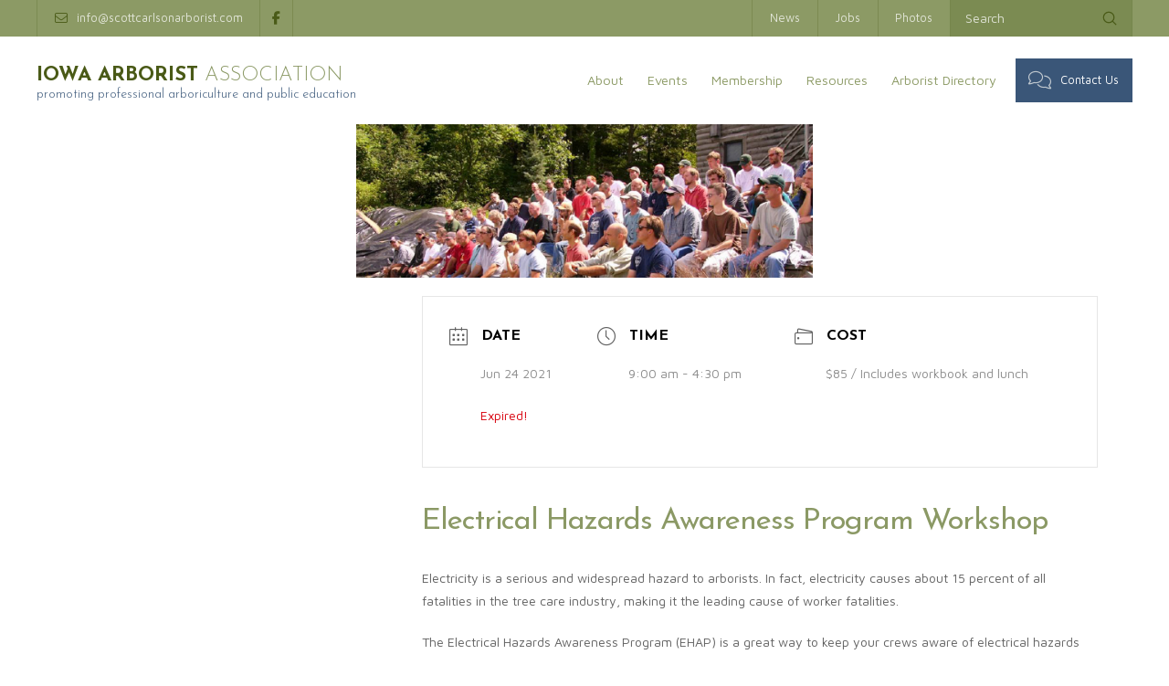

--- FILE ---
content_type: text/html; charset=UTF-8
request_url: https://iowaarboristassociation.org/events-1/electrical-hazards-awareness-program-workshop/
body_size: 24620
content:
<!DOCTYPE html>
<html class="no-js" lang="en-US">
<head>
<meta charset="UTF-8">
<meta name="viewport" content="width=device-width, initial-scale=1.0">
<link rel="pingback" href="https://iowaarboristassociation.org/xmlrpc.php">
<meta name='robots' content='index, follow, max-image-preview:large, max-snippet:-1, max-video-preview:-1' />

	<!-- This site is optimized with the Yoast SEO plugin v26.7 - https://yoast.com/wordpress/plugins/seo/ -->
	<title>Electrical Hazards Awareness Program Workshop - Iowa Arborist Association</title>
	<link rel="canonical" href="https://iowaarboristassociation.org/events-1/electrical-hazards-awareness-program-workshop/" />
	<meta property="og:locale" content="en_US" />
	<meta property="og:type" content="article" />
	<meta property="og:title" content="Electrical Hazards Awareness Program Workshop - Iowa Arborist Association" />
	<meta property="og:description" content="Electricity is a serious and widespread hazard to arborists. In fact, electricity causes about 15 percent of all fatalities in the tree care industry, making it the leading cause of worker fatalities. The Electrical Hazards Awareness Program (EHAP) is a great way to keep your crews aware of electrical hazards and reduce injuries and losses, plus keep them trained and ... Read More" />
	<meta property="og:url" content="https://iowaarboristassociation.org/events-1/electrical-hazards-awareness-program-workshop/" />
	<meta property="og:site_name" content="Iowa Arborist Association" />
	<meta property="article:modified_time" content="2021-02-17T15:21:11+00:00" />
	<meta property="og:image" content="https://iowaarboristassociation.org/wp-content/uploads/2020/04/event-electrical-hazard-awareness.jpg" />
	<meta property="og:image:width" content="1200" />
	<meta property="og:image:height" content="403" />
	<meta property="og:image:type" content="image/jpeg" />
	<meta name="twitter:card" content="summary_large_image" />
	<meta name="twitter:label1" content="Est. reading time" />
	<meta name="twitter:data1" content="1 minute" />
	<script type="application/ld+json" class="yoast-schema-graph">{"@context":"https://schema.org","@graph":[{"@type":"WebPage","@id":"https://iowaarboristassociation.org/events-1/electrical-hazards-awareness-program-workshop/","url":"https://iowaarboristassociation.org/events-1/electrical-hazards-awareness-program-workshop/","name":"Electrical Hazards Awareness Program Workshop - Iowa Arborist Association","isPartOf":{"@id":"https://iowaarboristassociation.org/#website"},"primaryImageOfPage":{"@id":"https://iowaarboristassociation.org/events-1/electrical-hazards-awareness-program-workshop/#primaryimage"},"image":{"@id":"https://iowaarboristassociation.org/events-1/electrical-hazards-awareness-program-workshop/#primaryimage"},"thumbnailUrl":"https://iowaarboristassociation.org/wp-content/uploads/2020/04/event-electrical-hazard-awareness.jpg","datePublished":"2020-04-13T19:52:46+00:00","dateModified":"2021-02-17T15:21:11+00:00","breadcrumb":{"@id":"https://iowaarboristassociation.org/events-1/electrical-hazards-awareness-program-workshop/#breadcrumb"},"inLanguage":"en-US","potentialAction":[{"@type":"ReadAction","target":["https://iowaarboristassociation.org/events-1/electrical-hazards-awareness-program-workshop/"]}]},{"@type":"ImageObject","inLanguage":"en-US","@id":"https://iowaarboristassociation.org/events-1/electrical-hazards-awareness-program-workshop/#primaryimage","url":"https://iowaarboristassociation.org/wp-content/uploads/2020/04/event-electrical-hazard-awareness.jpg","contentUrl":"https://iowaarboristassociation.org/wp-content/uploads/2020/04/event-electrical-hazard-awareness.jpg","width":1200,"height":403},{"@type":"BreadcrumbList","@id":"https://iowaarboristassociation.org/events-1/electrical-hazards-awareness-program-workshop/#breadcrumb","itemListElement":[{"@type":"ListItem","position":1,"name":"Home","item":"https://iowaarboristassociation.org/"},{"@type":"ListItem","position":2,"name":"Events","item":"https://iowaarboristassociation.org/events-1/"},{"@type":"ListItem","position":3,"name":"Electrical Hazards Awareness Program Workshop"}]},{"@type":"WebSite","@id":"https://iowaarboristassociation.org/#website","url":"https://iowaarboristassociation.org/","name":"Iowa Arborist Association","description":"","potentialAction":[{"@type":"SearchAction","target":{"@type":"EntryPoint","urlTemplate":"https://iowaarboristassociation.org/?s={search_term_string}"},"query-input":{"@type":"PropertyValueSpecification","valueRequired":true,"valueName":"search_term_string"}}],"inLanguage":"en-US"}]}</script>
	<!-- / Yoast SEO plugin. -->


<link rel="alternate" type="application/rss+xml" title="Iowa Arborist Association &raquo; Feed" href="https://iowaarboristassociation.org/feed/" />
<link rel="alternate" type="application/rss+xml" title="Iowa Arborist Association &raquo; Comments Feed" href="https://iowaarboristassociation.org/comments/feed/" />
<link rel="alternate" title="oEmbed (JSON)" type="application/json+oembed" href="https://iowaarboristassociation.org/wp-json/oembed/1.0/embed?url=https%3A%2F%2Fiowaarboristassociation.org%2Fevents-1%2Felectrical-hazards-awareness-program-workshop%2F" />
<link rel="alternate" title="oEmbed (XML)" type="text/xml+oembed" href="https://iowaarboristassociation.org/wp-json/oembed/1.0/embed?url=https%3A%2F%2Fiowaarboristassociation.org%2Fevents-1%2Felectrical-hazards-awareness-program-workshop%2F&#038;format=xml" />
		<style id="content-control-block-styles">
			@media (max-width: 640px) {
	.cc-hide-on-mobile {
		display: none !important;
	}
}
@media (min-width: 641px) and (max-width: 920px) {
	.cc-hide-on-tablet {
		display: none !important;
	}
}
@media (min-width: 921px) and (max-width: 1440px) {
	.cc-hide-on-desktop {
		display: none !important;
	}
}		</style>
		<style id='wp-img-auto-sizes-contain-inline-css' type='text/css'>
img:is([sizes=auto i],[sizes^="auto," i]){contain-intrinsic-size:3000px 1500px}
/*# sourceURL=wp-img-auto-sizes-contain-inline-css */
</style>
<link rel='stylesheet' id='mec-select2-style-css' href='https://iowaarboristassociation.org/wp-content/plugins/modern-events-calendar/assets/packages/select2/select2.min.css?ver=7.29.0' type='text/css' media='all' />
<link rel='stylesheet' id='mec-font-icons-css' href='https://iowaarboristassociation.org/wp-content/plugins/modern-events-calendar/assets/css/iconfonts.css?ver=7.29.0' type='text/css' media='all' />
<link rel='stylesheet' id='mec-frontend-style-css' href='https://iowaarboristassociation.org/wp-content/plugins/modern-events-calendar/assets/css/frontend.min.css?ver=7.29.0' type='text/css' media='all' />
<link rel='stylesheet' id='mec-tooltip-style-css' href='https://iowaarboristassociation.org/wp-content/plugins/modern-events-calendar/assets/packages/tooltip/tooltip.css?ver=7.29.0' type='text/css' media='all' />
<link rel='stylesheet' id='mec-tooltip-shadow-style-css' href='https://iowaarboristassociation.org/wp-content/plugins/modern-events-calendar/assets/packages/tooltip/tooltipster-sideTip-shadow.min.css?ver=7.29.0' type='text/css' media='all' />
<link rel='stylesheet' id='featherlight-css' href='https://iowaarboristassociation.org/wp-content/plugins/modern-events-calendar/assets/packages/featherlight/featherlight.css?ver=7.29.0' type='text/css' media='all' />
<link rel='stylesheet' id='mec-lity-style-css' href='https://iowaarboristassociation.org/wp-content/plugins/modern-events-calendar/assets/packages/lity/lity.min.css?ver=7.29.0' type='text/css' media='all' />
<link rel='stylesheet' id='mec-general-calendar-style-css' href='https://iowaarboristassociation.org/wp-content/plugins/modern-events-calendar/assets/css/mec-general-calendar.css?ver=7.29.0' type='text/css' media='all' />
<style id='wp-emoji-styles-inline-css' type='text/css'>

	img.wp-smiley, img.emoji {
		display: inline !important;
		border: none !important;
		box-shadow: none !important;
		height: 1em !important;
		width: 1em !important;
		margin: 0 0.07em !important;
		vertical-align: -0.1em !important;
		background: none !important;
		padding: 0 !important;
	}
/*# sourceURL=wp-emoji-styles-inline-css */
</style>
<link rel='stylesheet' id='wp-block-library-css' href='https://iowaarboristassociation.org/wp-includes/css/dist/block-library/style.min.css?ver=f3ec6244ba883e238fbdd72c355c09f7' type='text/css' media='all' />
<style id='global-styles-inline-css' type='text/css'>
:root{--wp--preset--aspect-ratio--square: 1;--wp--preset--aspect-ratio--4-3: 4/3;--wp--preset--aspect-ratio--3-4: 3/4;--wp--preset--aspect-ratio--3-2: 3/2;--wp--preset--aspect-ratio--2-3: 2/3;--wp--preset--aspect-ratio--16-9: 16/9;--wp--preset--aspect-ratio--9-16: 9/16;--wp--preset--color--black: #000000;--wp--preset--color--cyan-bluish-gray: #abb8c3;--wp--preset--color--white: #ffffff;--wp--preset--color--pale-pink: #f78da7;--wp--preset--color--vivid-red: #cf2e2e;--wp--preset--color--luminous-vivid-orange: #ff6900;--wp--preset--color--luminous-vivid-amber: #fcb900;--wp--preset--color--light-green-cyan: #7bdcb5;--wp--preset--color--vivid-green-cyan: #00d084;--wp--preset--color--pale-cyan-blue: #8ed1fc;--wp--preset--color--vivid-cyan-blue: #0693e3;--wp--preset--color--vivid-purple: #9b51e0;--wp--preset--gradient--vivid-cyan-blue-to-vivid-purple: linear-gradient(135deg,rgb(6,147,227) 0%,rgb(155,81,224) 100%);--wp--preset--gradient--light-green-cyan-to-vivid-green-cyan: linear-gradient(135deg,rgb(122,220,180) 0%,rgb(0,208,130) 100%);--wp--preset--gradient--luminous-vivid-amber-to-luminous-vivid-orange: linear-gradient(135deg,rgb(252,185,0) 0%,rgb(255,105,0) 100%);--wp--preset--gradient--luminous-vivid-orange-to-vivid-red: linear-gradient(135deg,rgb(255,105,0) 0%,rgb(207,46,46) 100%);--wp--preset--gradient--very-light-gray-to-cyan-bluish-gray: linear-gradient(135deg,rgb(238,238,238) 0%,rgb(169,184,195) 100%);--wp--preset--gradient--cool-to-warm-spectrum: linear-gradient(135deg,rgb(74,234,220) 0%,rgb(151,120,209) 20%,rgb(207,42,186) 40%,rgb(238,44,130) 60%,rgb(251,105,98) 80%,rgb(254,248,76) 100%);--wp--preset--gradient--blush-light-purple: linear-gradient(135deg,rgb(255,206,236) 0%,rgb(152,150,240) 100%);--wp--preset--gradient--blush-bordeaux: linear-gradient(135deg,rgb(254,205,165) 0%,rgb(254,45,45) 50%,rgb(107,0,62) 100%);--wp--preset--gradient--luminous-dusk: linear-gradient(135deg,rgb(255,203,112) 0%,rgb(199,81,192) 50%,rgb(65,88,208) 100%);--wp--preset--gradient--pale-ocean: linear-gradient(135deg,rgb(255,245,203) 0%,rgb(182,227,212) 50%,rgb(51,167,181) 100%);--wp--preset--gradient--electric-grass: linear-gradient(135deg,rgb(202,248,128) 0%,rgb(113,206,126) 100%);--wp--preset--gradient--midnight: linear-gradient(135deg,rgb(2,3,129) 0%,rgb(40,116,252) 100%);--wp--preset--font-size--small: 13px;--wp--preset--font-size--medium: 20px;--wp--preset--font-size--large: 36px;--wp--preset--font-size--x-large: 42px;--wp--preset--spacing--20: 0.44rem;--wp--preset--spacing--30: 0.67rem;--wp--preset--spacing--40: 1rem;--wp--preset--spacing--50: 1.5rem;--wp--preset--spacing--60: 2.25rem;--wp--preset--spacing--70: 3.38rem;--wp--preset--spacing--80: 5.06rem;--wp--preset--shadow--natural: 6px 6px 9px rgba(0, 0, 0, 0.2);--wp--preset--shadow--deep: 12px 12px 50px rgba(0, 0, 0, 0.4);--wp--preset--shadow--sharp: 6px 6px 0px rgba(0, 0, 0, 0.2);--wp--preset--shadow--outlined: 6px 6px 0px -3px rgb(255, 255, 255), 6px 6px rgb(0, 0, 0);--wp--preset--shadow--crisp: 6px 6px 0px rgb(0, 0, 0);}:where(.is-layout-flex){gap: 0.5em;}:where(.is-layout-grid){gap: 0.5em;}body .is-layout-flex{display: flex;}.is-layout-flex{flex-wrap: wrap;align-items: center;}.is-layout-flex > :is(*, div){margin: 0;}body .is-layout-grid{display: grid;}.is-layout-grid > :is(*, div){margin: 0;}:where(.wp-block-columns.is-layout-flex){gap: 2em;}:where(.wp-block-columns.is-layout-grid){gap: 2em;}:where(.wp-block-post-template.is-layout-flex){gap: 1.25em;}:where(.wp-block-post-template.is-layout-grid){gap: 1.25em;}.has-black-color{color: var(--wp--preset--color--black) !important;}.has-cyan-bluish-gray-color{color: var(--wp--preset--color--cyan-bluish-gray) !important;}.has-white-color{color: var(--wp--preset--color--white) !important;}.has-pale-pink-color{color: var(--wp--preset--color--pale-pink) !important;}.has-vivid-red-color{color: var(--wp--preset--color--vivid-red) !important;}.has-luminous-vivid-orange-color{color: var(--wp--preset--color--luminous-vivid-orange) !important;}.has-luminous-vivid-amber-color{color: var(--wp--preset--color--luminous-vivid-amber) !important;}.has-light-green-cyan-color{color: var(--wp--preset--color--light-green-cyan) !important;}.has-vivid-green-cyan-color{color: var(--wp--preset--color--vivid-green-cyan) !important;}.has-pale-cyan-blue-color{color: var(--wp--preset--color--pale-cyan-blue) !important;}.has-vivid-cyan-blue-color{color: var(--wp--preset--color--vivid-cyan-blue) !important;}.has-vivid-purple-color{color: var(--wp--preset--color--vivid-purple) !important;}.has-black-background-color{background-color: var(--wp--preset--color--black) !important;}.has-cyan-bluish-gray-background-color{background-color: var(--wp--preset--color--cyan-bluish-gray) !important;}.has-white-background-color{background-color: var(--wp--preset--color--white) !important;}.has-pale-pink-background-color{background-color: var(--wp--preset--color--pale-pink) !important;}.has-vivid-red-background-color{background-color: var(--wp--preset--color--vivid-red) !important;}.has-luminous-vivid-orange-background-color{background-color: var(--wp--preset--color--luminous-vivid-orange) !important;}.has-luminous-vivid-amber-background-color{background-color: var(--wp--preset--color--luminous-vivid-amber) !important;}.has-light-green-cyan-background-color{background-color: var(--wp--preset--color--light-green-cyan) !important;}.has-vivid-green-cyan-background-color{background-color: var(--wp--preset--color--vivid-green-cyan) !important;}.has-pale-cyan-blue-background-color{background-color: var(--wp--preset--color--pale-cyan-blue) !important;}.has-vivid-cyan-blue-background-color{background-color: var(--wp--preset--color--vivid-cyan-blue) !important;}.has-vivid-purple-background-color{background-color: var(--wp--preset--color--vivid-purple) !important;}.has-black-border-color{border-color: var(--wp--preset--color--black) !important;}.has-cyan-bluish-gray-border-color{border-color: var(--wp--preset--color--cyan-bluish-gray) !important;}.has-white-border-color{border-color: var(--wp--preset--color--white) !important;}.has-pale-pink-border-color{border-color: var(--wp--preset--color--pale-pink) !important;}.has-vivid-red-border-color{border-color: var(--wp--preset--color--vivid-red) !important;}.has-luminous-vivid-orange-border-color{border-color: var(--wp--preset--color--luminous-vivid-orange) !important;}.has-luminous-vivid-amber-border-color{border-color: var(--wp--preset--color--luminous-vivid-amber) !important;}.has-light-green-cyan-border-color{border-color: var(--wp--preset--color--light-green-cyan) !important;}.has-vivid-green-cyan-border-color{border-color: var(--wp--preset--color--vivid-green-cyan) !important;}.has-pale-cyan-blue-border-color{border-color: var(--wp--preset--color--pale-cyan-blue) !important;}.has-vivid-cyan-blue-border-color{border-color: var(--wp--preset--color--vivid-cyan-blue) !important;}.has-vivid-purple-border-color{border-color: var(--wp--preset--color--vivid-purple) !important;}.has-vivid-cyan-blue-to-vivid-purple-gradient-background{background: var(--wp--preset--gradient--vivid-cyan-blue-to-vivid-purple) !important;}.has-light-green-cyan-to-vivid-green-cyan-gradient-background{background: var(--wp--preset--gradient--light-green-cyan-to-vivid-green-cyan) !important;}.has-luminous-vivid-amber-to-luminous-vivid-orange-gradient-background{background: var(--wp--preset--gradient--luminous-vivid-amber-to-luminous-vivid-orange) !important;}.has-luminous-vivid-orange-to-vivid-red-gradient-background{background: var(--wp--preset--gradient--luminous-vivid-orange-to-vivid-red) !important;}.has-very-light-gray-to-cyan-bluish-gray-gradient-background{background: var(--wp--preset--gradient--very-light-gray-to-cyan-bluish-gray) !important;}.has-cool-to-warm-spectrum-gradient-background{background: var(--wp--preset--gradient--cool-to-warm-spectrum) !important;}.has-blush-light-purple-gradient-background{background: var(--wp--preset--gradient--blush-light-purple) !important;}.has-blush-bordeaux-gradient-background{background: var(--wp--preset--gradient--blush-bordeaux) !important;}.has-luminous-dusk-gradient-background{background: var(--wp--preset--gradient--luminous-dusk) !important;}.has-pale-ocean-gradient-background{background: var(--wp--preset--gradient--pale-ocean) !important;}.has-electric-grass-gradient-background{background: var(--wp--preset--gradient--electric-grass) !important;}.has-midnight-gradient-background{background: var(--wp--preset--gradient--midnight) !important;}.has-small-font-size{font-size: var(--wp--preset--font-size--small) !important;}.has-medium-font-size{font-size: var(--wp--preset--font-size--medium) !important;}.has-large-font-size{font-size: var(--wp--preset--font-size--large) !important;}.has-x-large-font-size{font-size: var(--wp--preset--font-size--x-large) !important;}
/*# sourceURL=global-styles-inline-css */
</style>

<style id='classic-theme-styles-inline-css' type='text/css'>
/*! This file is auto-generated */
.wp-block-button__link{color:#fff;background-color:#32373c;border-radius:9999px;box-shadow:none;text-decoration:none;padding:calc(.667em + 2px) calc(1.333em + 2px);font-size:1.125em}.wp-block-file__button{background:#32373c;color:#fff;text-decoration:none}
/*# sourceURL=/wp-includes/css/classic-themes.min.css */
</style>
<link rel='stylesheet' id='directorist-blocks-common-css' href='https://iowaarboristassociation.org/wp-content/plugins/directorist/blocks/assets/index.css?ver=1' type='text/css' media='all' />
<link rel='stylesheet' id='content-control-block-styles-css' href='https://iowaarboristassociation.org/wp-content/plugins/content-control/dist/style-block-editor.css?ver=2.6.5' type='text/css' media='all' />
<link rel='stylesheet' id='rt-fontawsome-css' href='https://iowaarboristassociation.org/wp-content/plugins/the-post-grid/assets/vendor/font-awesome/css/font-awesome.min.css?ver=7.8.8' type='text/css' media='all' />
<link rel='stylesheet' id='rt-tpg-css' href='https://iowaarboristassociation.org/wp-content/plugins/the-post-grid/assets/css/thepostgrid.min.css?ver=7.8.8' type='text/css' media='all' />
<link rel='stylesheet' id='wpos-slick-style-css' href='https://iowaarboristassociation.org/wp-content/plugins/wp-responsive-recent-post-slider/assets/css/slick.css?ver=3.7.1' type='text/css' media='all' />
<link rel='stylesheet' id='wppsac-public-style-css' href='https://iowaarboristassociation.org/wp-content/plugins/wp-responsive-recent-post-slider/assets/css/recent-post-style.css?ver=3.7.1' type='text/css' media='all' />
<link rel='stylesheet' id='x-stack-css' href='https://iowaarboristassociation.org/wp-content/themes/pro/framework/dist/css/site/stacks/integrity-light.css?ver=6.7.10' type='text/css' media='all' />
<link rel='stylesheet' id='x-child-css' href='https://iowaarboristassociation.org/wp-content/themes/pro-child/style.css?ver=6.7.10' type='text/css' media='all' />
<link rel='stylesheet' id='tablepress-default-css' href='https://iowaarboristassociation.org/wp-content/plugins/tablepress/css/build/default.css?ver=3.2.6' type='text/css' media='all' />
<link rel='stylesheet' id='directorist-openstreet-map-leaflet-css' href='https://iowaarboristassociation.org/wp-content/plugins/directorist/assets/vendor-css/openstreet-map/leaflet.css?ver=1768890843' type='text/css' media='all' />
<link rel='stylesheet' id='directorist-openstreet-map-openstreet-css' href='https://iowaarboristassociation.org/wp-content/plugins/directorist/assets/vendor-css/openstreet-map/openstreet.css?ver=1768890843' type='text/css' media='all' />
<link rel='stylesheet' id='directorist-main-style-css' href='https://iowaarboristassociation.org/wp-content/plugins/directorist/assets/css/public-main.css?ver=1768890843' type='text/css' media='all' />
<style id='directorist-main-style-inline-css' type='text/css'>
:root{--directorist-color-primary:#444752;--directorist-color-primary-rgb:68,71,82;--directorist-color-secondary:#F2F3F5;--directorist-color-secondary-rgb:242,243,245;--directorist-color-dark:#000;--directorist-color-dark-rgb:0,0,0;--directorist-color-success:#28A800;--directorist-color-success-rgb:40,168,0;--directorist-color-info:#2c99ff;--directorist-color-info-rgb:44,153,255;--directorist-color-warning:#f28100;--directorist-color-warning-rgb:242,129,0;--directorist-color-danger:#f80718;--directorist-color-danger-rgb:248,7,24;--directorist-color-white:#fff;--directorist-color-white-rgb:255,255,255;--directorist-color-body:#404040;--directorist-color-gray:#bcbcbc;--directorist-color-gray-rgb:188,188,188;--directorist-color-gray-hover:#BCBCBC;--directorist-color-light:#ededed;--directorist-color-light-hover:#fff;--directorist-color-light-gray:#808080;--directorist-color-light-gray-rgb:237,237,237;--directorist-color-deep-gray:#808080;--directorist-color-bg-gray:#f4f4f4;--directorist-color-bg-light-gray:#F4F5F6;--directorist-color-bg-light:#EDEDED;--directorist-color-placeholder:#6c757d;--directorist-color-overlay:rgba(var(--directorist-color-dark-rgb),.5);--directorist-color-overlay-normal:rgba(var(--directorist-color-dark-rgb),.2);--directorist-color-border:#e9e9e9;--directorist-color-border-light:#f5f5f5;--directorist-color-border-gray:#d9d9d9;--directorist-box-shadow:0 4px 6px rgba(0,0,0,.04);--directorist-box-shadow-sm:0 2px 5px rgba(0,0,0,.05);--directorist-color-open-badge:#969a65;--directorist-color-closed-badge:#e23636;--directorist-color-featured-badge:#fa8b0c;--directorist-color-popular-badge:#8c9a65;--directorist-color-new-badge:#8c9a65;--directorist-color-marker-shape:#444752;--directorist-color-marker-icon:#fff;--directorist-color-marker-shape-rgb:68,71,82;--directorist-fw-regular:400;--directorist-fw-medium:500;--directorist-fw-semiBold:600;--directorist-fw-bold:700;--directorist-border-radius-xs:8px;--directorist-border-radius-sm:10px;--directorist-border-radius-md:12px;--directorist-border-radius-lg:16px;--directorist-color-btn:var(--directorist-color-primary);--directorist-color-btn-hover:rgba(var(--directorist-color-primary-rgb),.80);--directorist-color-btn-border:var(--directorist-color-primary);--directorist-color-btn-primary:#fff;--directorist-color-btn-primary-rgb:68,71,82;--directorist-color-btn-primary-bg:#444752;--directorist-color-btn-primary-border:#444752;--directorist-color-btn-secondary:#404040;--directorist-color-btn-secondary-rgb:242,243,245;--directorist-color-btn-secondary-bg:#f2f3f5;--directorist-color-btn-secondary-border:#f2f3f5;--directorist-color-star:var(--directorist-color-warning);--gallery-crop-width:1200px;--gallery-crop-height:600px}.pricing .price_action .price_action--btn,#directorist.atbd_wrapper .btn-primary,.default-ad-search .submit_btn .btn-default,.atbd_content_active #directorist.atbd_wrapper.dashboard_area .user_pro_img_area .user_img .choose_btn #upload_pro_pic,#directorist.atbd_wrapper .at-modal .at-modal-close,.atbdp_login_form_shortcode #loginform p input[type=submit],.atbd_manage_fees_wrapper .table tr .action p .btn-block,#directorist.atbd_wrapper #atbdp-checkout-form #atbdp_checkout_submit_btn,#directorist.atbd_wrapper .ezmu__btn,.default-ad-search .submit_btn .btn-primary,.directorist-content-active .widget.atbd_widget .directorist .btn,.directorist-btn.directorist-btn-dark,.atbd-add-payment-method form .atbd-save-card,#bhCopyTime,#bhAddNew,.directorist-content-active .widget.atbd_widget .atbd_author_info_widget .btn{color:var(--directorist-color-white)}.pricing .price_action .price_action--btn:hover,#directorist.atbd_wrapper .btn-primary:hover,.default-ad-search .submit_btn .btn-default:hover,.atbd_content_active #directorist.atbd_wrapper.dashboard_area .user_pro_img_area .user_img .choose_btn #upload_pro_pic:hover,#directorist.atbd_wrapper .at-modal .at-modal-close:hover,.atbdp_login_form_shortcode #loginform p input[type=submit]:hover,.atbd_manage_fees_wrapper .table tr .action p .btn-block:hover,#directorist.atbd_wrapper #atbdp-checkout-form #atbdp_checkout_submit_btn:hover,#directorist.atbd_wrapper .ezmu__btn:hover,.default-ad-search .submit_btn .btn-primary:hover,.directorist-content-active .widget.atbd_widget .directorist .btn:hover,.directorist-btn.directorist-btn-dark:hover,.atbd-add-payment-method form .atbd-save-card:hover,#bhCopyTime:hover,#bhAddNew:hover,.bdb-select-hours .bdb-remove:hover,.directorist-content-active .widget.atbd_widget .atbd_author_info_widget .btn:hover{color:var(--directorist-color-white)}.pricing .price_action .price_action--btn,#directorist.atbd_wrapper .btn-primary,.default-ad-search .submit_btn .btn-default,.atbd_content_active #directorist.atbd_wrapper.dashboard_area .user_pro_img_area .user_img .choose_btn #upload_pro_pic,#directorist.atbd_wrapper .at-modal .at-modal-close,.atbdp_login_form_shortcode #loginform p input[type=submit],.atbd_manage_fees_wrapper .table tr .action p .btn-block,#directorist.atbd_wrapper .ezmu__btn,.default-ad-search .submit_btn .btn-primary .directorist-content-active .widget.atbd_widget .directorist .btn,.directorist-btn.directorist-btn-dark,.atbd-add-payment-method form .atbd-save-card,#bhCopyTime,#bhAddNew,.bdb-select-hours .bdb-remove,.directorist-content-active .widget.atbd_widget .atbd_author_info_widget .btn{background:var(--directorist-color-btn-primary-bg)}.pricing .price_action .price_action--btn:hover,#directorist.atbd_wrapper .btn-primary:hover,#directorist.atbd_wrapper .at-modal .at-modal-close:hover,.default-ad-search .submit_btn .btn-default:hover,.atbd_content_active #directorist.atbd_wrapper.dashboard_area .user_pro_img_area .user_img .choose_btn #upload_pro_pic:hover,.atbdp_login_form_shortcode #loginform p input[type=submit]:hover,#directorist.atbd_wrapper .ezmu__btn:hover,.default-ad-search .submit_btn .btn-primary:hover,.directorist-content-active .widget.atbd_widget .directorist .btn:hover,.directorist-btn.directorist-btn-dark:hover,.atbd-add-payment-method form .atbd-save-card:hover,#bhCopyTime:hover,#bhAddNew:hover,.bdb-select-hours .bdb-remove:hover,.directorist-content-active .widget.atbd_widget .atbd_author_info_widget .btn:hover{background:var(--directorist-color-btn-hover)}#directorist.atbd_wrapper .btn-primary,.default-ad-search .submit_btn .btn-default,.atbdp_login_form_shortcode #loginform p input[type=submit],.default-ad-search .submit_btn .btn-primary,.directorist-content-active .widget.atbd_widget .directorist .btn,.atbd-add-payment-method form .atbd-save-card,.directorist-content-active .widget.atbd_widget .atbd_author_info_widget .btn{border-color:var(--directorist-color-btn-border)}#directorist.atbd_wrapper .btn-primary:hover,.default-ad-search .submit_btn .btn-default:hover,.atbdp_login_form_shortcode #loginform p input[type=submit]:hover,.default-ad-search .submit_btn .btn-primary:hover,.directorist-content-active .widget.atbd_widget .directorist .btn:hover,.atbd-add-payment-method form .atbd-save-card:hover,.directorist-content-active .widget.atbd_widget .atbd_author_info_widget .btn:hover{border-color:var(--directorist-color-primary)}.ads-advanced .price-frequency .pf-btn input:checked+span,.atbdpr-range .ui-slider-horizontal .ui-slider-range,.custom-control .custom-control-input:checked~.check--select,#directorist.atbd_wrapper .pagination .nav-links .current,.atbd_director_social_wrap a,.widget.atbd_widget[id^=bd] .atbd_author_info_widget .directorist-author-social li a,.widget.atbd_widget[id^=dcl] .atbd_author_info_widget .directorist-author-social li a,.atbd_content_active #directorist.atbd_wrapper .widget.atbd_widget .atbdp.atbdp-widget-tags ul li a:hover{background:var(--directorist-color-primary)!important}.ads-advanced .price-frequency .pf-btn input:checked+span,.directorist-content-active .directorist-type-nav__list .directorist-type-nav__list__current .directorist-type-nav__link,.atbdpr-range .ui-slider-horizontal .ui-slider-handle,.custom-control .custom-control-input:checked~.check--select,.custom-control .custom-control-input:checked~.radio--select,#atpp-plan-change-modal .atm-contents-inner .dcl_pricing_plan input:checked+label:before,#dwpp-plan-renew-modal .atm-contents-inner .dcl_pricing_plan input:checked+label:before{border-color:var(--directorist-color-primary)}.atbd_map_shape{background:var(--directorist-color-marker-shape)!important}.map-icon-label i,.atbd_map_shape>span{color:var(--directorist-color-marker-icon)!important}
:root{--directorist-color-primary:#444752;--directorist-color-primary-rgb:68,71,82;--directorist-color-secondary:#F2F3F5;--directorist-color-secondary-rgb:242,243,245;--directorist-color-dark:#000;--directorist-color-dark-rgb:0,0,0;--directorist-color-success:#28A800;--directorist-color-success-rgb:40,168,0;--directorist-color-info:#2c99ff;--directorist-color-info-rgb:44,153,255;--directorist-color-warning:#f28100;--directorist-color-warning-rgb:242,129,0;--directorist-color-danger:#f80718;--directorist-color-danger-rgb:248,7,24;--directorist-color-white:#fff;--directorist-color-white-rgb:255,255,255;--directorist-color-body:#404040;--directorist-color-gray:#bcbcbc;--directorist-color-gray-rgb:188,188,188;--directorist-color-gray-hover:#BCBCBC;--directorist-color-light:#ededed;--directorist-color-light-hover:#fff;--directorist-color-light-gray:#808080;--directorist-color-light-gray-rgb:237,237,237;--directorist-color-deep-gray:#808080;--directorist-color-bg-gray:#f4f4f4;--directorist-color-bg-light-gray:#F4F5F6;--directorist-color-bg-light:#EDEDED;--directorist-color-placeholder:#6c757d;--directorist-color-overlay:rgba(var(--directorist-color-dark-rgb),.5);--directorist-color-overlay-normal:rgba(var(--directorist-color-dark-rgb),.2);--directorist-color-border:#e9e9e9;--directorist-color-border-light:#f5f5f5;--directorist-color-border-gray:#d9d9d9;--directorist-box-shadow:0 4px 6px rgba(0,0,0,.04);--directorist-box-shadow-sm:0 2px 5px rgba(0,0,0,.05);--directorist-color-open-badge:#969a65;--directorist-color-closed-badge:#e23636;--directorist-color-featured-badge:#fa8b0c;--directorist-color-popular-badge:#8c9a65;--directorist-color-new-badge:#8c9a65;--directorist-color-marker-shape:#444752;--directorist-color-marker-icon:#fff;--directorist-color-marker-shape-rgb:68,71,82;--directorist-fw-regular:400;--directorist-fw-medium:500;--directorist-fw-semiBold:600;--directorist-fw-bold:700;--directorist-border-radius-xs:8px;--directorist-border-radius-sm:10px;--directorist-border-radius-md:12px;--directorist-border-radius-lg:16px;--directorist-color-btn:var(--directorist-color-primary);--directorist-color-btn-hover:rgba(var(--directorist-color-primary-rgb),.80);--directorist-color-btn-border:var(--directorist-color-primary);--directorist-color-btn-primary:#fff;--directorist-color-btn-primary-rgb:68,71,82;--directorist-color-btn-primary-bg:#444752;--directorist-color-btn-primary-border:#444752;--directorist-color-btn-secondary:#404040;--directorist-color-btn-secondary-rgb:242,243,245;--directorist-color-btn-secondary-bg:#f2f3f5;--directorist-color-btn-secondary-border:#f2f3f5;--directorist-color-star:var(--directorist-color-warning);--gallery-crop-width:1200px;--gallery-crop-height:600px}.pricing .price_action .price_action--btn,#directorist.atbd_wrapper .btn-primary,.default-ad-search .submit_btn .btn-default,.atbd_content_active #directorist.atbd_wrapper.dashboard_area .user_pro_img_area .user_img .choose_btn #upload_pro_pic,#directorist.atbd_wrapper .at-modal .at-modal-close,.atbdp_login_form_shortcode #loginform p input[type=submit],.atbd_manage_fees_wrapper .table tr .action p .btn-block,#directorist.atbd_wrapper #atbdp-checkout-form #atbdp_checkout_submit_btn,#directorist.atbd_wrapper .ezmu__btn,.default-ad-search .submit_btn .btn-primary,.directorist-content-active .widget.atbd_widget .directorist .btn,.directorist-btn.directorist-btn-dark,.atbd-add-payment-method form .atbd-save-card,#bhCopyTime,#bhAddNew,.directorist-content-active .widget.atbd_widget .atbd_author_info_widget .btn{color:var(--directorist-color-white)}.pricing .price_action .price_action--btn:hover,#directorist.atbd_wrapper .btn-primary:hover,.default-ad-search .submit_btn .btn-default:hover,.atbd_content_active #directorist.atbd_wrapper.dashboard_area .user_pro_img_area .user_img .choose_btn #upload_pro_pic:hover,#directorist.atbd_wrapper .at-modal .at-modal-close:hover,.atbdp_login_form_shortcode #loginform p input[type=submit]:hover,.atbd_manage_fees_wrapper .table tr .action p .btn-block:hover,#directorist.atbd_wrapper #atbdp-checkout-form #atbdp_checkout_submit_btn:hover,#directorist.atbd_wrapper .ezmu__btn:hover,.default-ad-search .submit_btn .btn-primary:hover,.directorist-content-active .widget.atbd_widget .directorist .btn:hover,.directorist-btn.directorist-btn-dark:hover,.atbd-add-payment-method form .atbd-save-card:hover,#bhCopyTime:hover,#bhAddNew:hover,.bdb-select-hours .bdb-remove:hover,.directorist-content-active .widget.atbd_widget .atbd_author_info_widget .btn:hover{color:var(--directorist-color-white)}.pricing .price_action .price_action--btn,#directorist.atbd_wrapper .btn-primary,.default-ad-search .submit_btn .btn-default,.atbd_content_active #directorist.atbd_wrapper.dashboard_area .user_pro_img_area .user_img .choose_btn #upload_pro_pic,#directorist.atbd_wrapper .at-modal .at-modal-close,.atbdp_login_form_shortcode #loginform p input[type=submit],.atbd_manage_fees_wrapper .table tr .action p .btn-block,#directorist.atbd_wrapper .ezmu__btn,.default-ad-search .submit_btn .btn-primary .directorist-content-active .widget.atbd_widget .directorist .btn,.directorist-btn.directorist-btn-dark,.atbd-add-payment-method form .atbd-save-card,#bhCopyTime,#bhAddNew,.bdb-select-hours .bdb-remove,.directorist-content-active .widget.atbd_widget .atbd_author_info_widget .btn{background:var(--directorist-color-btn-primary-bg)}.pricing .price_action .price_action--btn:hover,#directorist.atbd_wrapper .btn-primary:hover,#directorist.atbd_wrapper .at-modal .at-modal-close:hover,.default-ad-search .submit_btn .btn-default:hover,.atbd_content_active #directorist.atbd_wrapper.dashboard_area .user_pro_img_area .user_img .choose_btn #upload_pro_pic:hover,.atbdp_login_form_shortcode #loginform p input[type=submit]:hover,#directorist.atbd_wrapper .ezmu__btn:hover,.default-ad-search .submit_btn .btn-primary:hover,.directorist-content-active .widget.atbd_widget .directorist .btn:hover,.directorist-btn.directorist-btn-dark:hover,.atbd-add-payment-method form .atbd-save-card:hover,#bhCopyTime:hover,#bhAddNew:hover,.bdb-select-hours .bdb-remove:hover,.directorist-content-active .widget.atbd_widget .atbd_author_info_widget .btn:hover{background:var(--directorist-color-btn-hover)}#directorist.atbd_wrapper .btn-primary,.default-ad-search .submit_btn .btn-default,.atbdp_login_form_shortcode #loginform p input[type=submit],.default-ad-search .submit_btn .btn-primary,.directorist-content-active .widget.atbd_widget .directorist .btn,.atbd-add-payment-method form .atbd-save-card,.directorist-content-active .widget.atbd_widget .atbd_author_info_widget .btn{border-color:var(--directorist-color-btn-border)}#directorist.atbd_wrapper .btn-primary:hover,.default-ad-search .submit_btn .btn-default:hover,.atbdp_login_form_shortcode #loginform p input[type=submit]:hover,.default-ad-search .submit_btn .btn-primary:hover,.directorist-content-active .widget.atbd_widget .directorist .btn:hover,.atbd-add-payment-method form .atbd-save-card:hover,.directorist-content-active .widget.atbd_widget .atbd_author_info_widget .btn:hover{border-color:var(--directorist-color-primary)}.ads-advanced .price-frequency .pf-btn input:checked+span,.atbdpr-range .ui-slider-horizontal .ui-slider-range,.custom-control .custom-control-input:checked~.check--select,#directorist.atbd_wrapper .pagination .nav-links .current,.atbd_director_social_wrap a,.widget.atbd_widget[id^=bd] .atbd_author_info_widget .directorist-author-social li a,.widget.atbd_widget[id^=dcl] .atbd_author_info_widget .directorist-author-social li a,.atbd_content_active #directorist.atbd_wrapper .widget.atbd_widget .atbdp.atbdp-widget-tags ul li a:hover{background:var(--directorist-color-primary)!important}.ads-advanced .price-frequency .pf-btn input:checked+span,.directorist-content-active .directorist-type-nav__list .directorist-type-nav__list__current .directorist-type-nav__link,.atbdpr-range .ui-slider-horizontal .ui-slider-handle,.custom-control .custom-control-input:checked~.check--select,.custom-control .custom-control-input:checked~.radio--select,#atpp-plan-change-modal .atm-contents-inner .dcl_pricing_plan input:checked+label:before,#dwpp-plan-renew-modal .atm-contents-inner .dcl_pricing_plan input:checked+label:before{border-color:var(--directorist-color-primary)}.atbd_map_shape{background:var(--directorist-color-marker-shape)!important}.map-icon-label i,.atbd_map_shape>span{color:var(--directorist-color-marker-icon)!important}
/*# sourceURL=directorist-main-style-inline-css */
</style>
<link rel='stylesheet' id='directorist-select2-style-css' href='https://iowaarboristassociation.org/wp-content/plugins/directorist/assets/vendor-css/select2.css?ver=1768890843' type='text/css' media='all' />
<link rel='stylesheet' id='directorist-ez-media-uploader-style-css' href='https://iowaarboristassociation.org/wp-content/plugins/directorist/assets/vendor-css/ez-media-uploader.css?ver=1768890843' type='text/css' media='all' />
<link rel='stylesheet' id='directorist-swiper-style-css' href='https://iowaarboristassociation.org/wp-content/plugins/directorist/assets/vendor-css/swiper.css?ver=1768890843' type='text/css' media='all' />
<link rel='stylesheet' id='directorist-sweetalert-style-css' href='https://iowaarboristassociation.org/wp-content/plugins/directorist/assets/vendor-css/sweetalert.css?ver=1768890843' type='text/css' media='all' />
<style id='cs-inline-css' type='text/css'>
@media (min-width:1200px){.x-hide-xl{display:none !important;}}@media (min-width:979px) and (max-width:1199px){.x-hide-lg{display:none !important;}}@media (min-width:767px) and (max-width:978px){.x-hide-md{display:none !important;}}@media (min-width:480px) and (max-width:766px){.x-hide-sm{display:none !important;}}@media (max-width:479px){.x-hide-xs{display:none !important;}} a,h1 a:hover,h2 a:hover,h3 a:hover,h4 a:hover,h5 a:hover,h6 a:hover,.x-breadcrumb-wrap a:hover,.widget ul li a:hover,.widget ol li a:hover,.widget.widget_text ul li a,.widget.widget_text ol li a,.widget_nav_menu .current-menu-item > a,.x-accordion-heading .x-accordion-toggle:hover,.x-comment-author a:hover,.x-comment-time:hover,.x-recent-posts a:hover .h-recent-posts{color:rgb(140,154,101);}a:hover,.widget.widget_text ul li a:hover,.widget.widget_text ol li a:hover,.x-twitter-widget ul li a:hover{color:rgb(74,91,24);}.rev_slider_wrapper,a.x-img-thumbnail:hover,.x-slider-container.below,.page-template-template-blank-3-php .x-slider-container.above,.page-template-template-blank-6-php .x-slider-container.above{border-color:rgb(140,154,101);}.entry-thumb:before,.x-pagination span.current,.woocommerce-pagination span[aria-current],.flex-direction-nav a,.flex-control-nav a:hover,.flex-control-nav a.flex-active,.mejs-time-current,.x-dropcap,.x-skill-bar .bar,.x-pricing-column.featured h2,.h-comments-title small,.x-entry-share .x-share:hover,.x-highlight,.x-recent-posts .x-recent-posts-img:after{background-color:rgb(140,154,101);}.x-nav-tabs > .active > a,.x-nav-tabs > .active > a:hover{box-shadow:inset 0 3px 0 0 rgb(140,154,101);}.x-main{width:calc(72% - 2.463055%);}.x-sidebar{width:calc(100% - 2.463055% - 72%);}.x-comment-author,.x-comment-time,.comment-form-author label,.comment-form-email label,.comment-form-url label,.comment-form-rating label,.comment-form-comment label,.widget_calendar #wp-calendar caption,.widget.widget_rss li .rsswidget{font-family:"Josefin Sans",sans-serif;font-weight:400;}.p-landmark-sub,.p-meta,input,button,select,textarea{font-family:"Maven Pro",sans-serif;}.widget ul li a,.widget ol li a,.x-comment-time{color:rgb(102,102,102);}.widget_text ol li a,.widget_text ul li a{color:rgb(140,154,101);}.widget_text ol li a:hover,.widget_text ul li a:hover{color:rgb(74,91,24);}.comment-form-author label,.comment-form-email label,.comment-form-url label,.comment-form-rating label,.comment-form-comment label,.widget_calendar #wp-calendar th,.p-landmark-sub strong,.widget_tag_cloud .tagcloud a:hover,.widget_tag_cloud .tagcloud a:active,.entry-footer a:hover,.entry-footer a:active,.x-breadcrumbs .current,.x-comment-author,.x-comment-author a{color:rgb(140,154,101);}.widget_calendar #wp-calendar th{border-color:rgb(140,154,101);}.h-feature-headline span i{background-color:rgb(140,154,101);}@media (max-width:978.98px){}html{font-size:18px;}@media (min-width:479px){html{font-size:17px;}}@media (min-width:766px){html{font-size:18px;}}@media (min-width:978px){html{font-size:17px;}}@media (min-width:1199px){html{font-size:17px;}}body{font-style:normal;font-weight:400;color:rgb(102,102,102);background-color:rgb(255,255,255);}.w-b{font-weight:400 !important;}h1,h2,h3,h4,h5,h6,.h1,.h2,.h3,.h4,.h5,.h6,.x-text-headline{font-family:"Josefin Sans",sans-serif;font-style:normal;font-weight:400;}h1,.h1{letter-spacing:0.035em;}h2,.h2{letter-spacing:0.035em;}h3,.h3{letter-spacing:0.035em;}h4,.h4{letter-spacing:0.035em;}h5,.h5{letter-spacing:0.035em;}h6,.h6{letter-spacing:0.035em;}.w-h{font-weight:400 !important;}.x-container.width{width:88%;}.x-container.max{max-width:1200px;}.x-bar-content.x-container.width{flex-basis:88%;}.x-main.full{float:none;clear:both;display:block;width:auto;}@media (max-width:978.98px){.x-main.full,.x-main.left,.x-main.right,.x-sidebar.left,.x-sidebar.right{float:none;display:block;width:auto !important;}}.entry-header,.entry-content{font-size:1rem;}body,input,button,select,textarea{font-family:"Maven Pro",sans-serif;}h1,h2,h3,h4,h5,h6,.h1,.h2,.h3,.h4,.h5,.h6,h1 a,h2 a,h3 a,h4 a,h5 a,h6 a,.h1 a,.h2 a,.h3 a,.h4 a,.h5 a,.h6 a,blockquote{color:rgb(140,154,101);}.cfc-h-tx{color:rgb(140,154,101) !important;}.cfc-h-bd{border-color:rgb(140,154,101) !important;}.cfc-h-bg{background-color:rgb(140,154,101) !important;}.cfc-b-tx{color:rgb(102,102,102) !important;}.cfc-b-bd{border-color:rgb(102,102,102) !important;}.cfc-b-bg{background-color:rgb(102,102,102) !important;}.x-btn,.button,[type="submit"]{color:rgb(193,201,208);border-color:rgb(58,86,120);background-color:rgb(58,86,120);text-shadow:0 0.075em 0.075em rgba(0,0,0,0.5);}.x-btn:hover,.button:hover,[type="submit"]:hover{color:#ffffff;border-color:rgb(58,86,120);background-color:rgb(58,86,120);text-shadow:0 0.075em 0.075em rgba(0,0,0,0.5);}.x-btn.x-btn-real,.x-btn.x-btn-real:hover{margin-bottom:0.25em;text-shadow:0 0.075em 0.075em rgba(0,0,0,0.65);}.x-btn.x-btn-real{box-shadow:0 0.25em 0 0 #a71000,0 4px 9px rgba(0,0,0,0.75);}.x-btn.x-btn-real:hover{box-shadow:0 0.25em 0 0 #a71000,0 4px 9px rgba(0,0,0,0.75);}.x-btn.x-btn-flat,.x-btn.x-btn-flat:hover{margin-bottom:0;text-shadow:0 0.075em 0.075em rgba(0,0,0,0.65);box-shadow:none;}.x-btn.x-btn-transparent,.x-btn.x-btn-transparent:hover{margin-bottom:0;border-width:3px;text-shadow:none;text-transform:uppercase;background-color:transparent;box-shadow:none;}body .gform_wrapper .gfield_required{color:rgb(140,154,101);}body .gform_wrapper h2.gsection_title,body .gform_wrapper h3.gform_title,body .gform_wrapper .top_label .gfield_label,body .gform_wrapper .left_label .gfield_label,body .gform_wrapper .right_label .gfield_label{font-weight:400;}body .gform_wrapper h2.gsection_title{letter-spacing:0.035em!important;}body .gform_wrapper h3.gform_title{letter-spacing:0.035em!important;}body .gform_wrapper .top_label .gfield_label,body .gform_wrapper .left_label .gfield_label,body .gform_wrapper .right_label .gfield_label{color:rgb(140,154,101);}body .gform_wrapper .validation_message{font-weight:400;}.bg .mejs-container,.x-video .mejs-container{position:unset !important;} @font-face{font-family:'FontAwesomePro';font-style:normal;font-weight:900;font-display:block;src:url('https://iowaarboristassociation.org/wp-content/themes/pro/cornerstone/assets/fonts/fa-solid-900.woff2?ver=6.7.2') format('woff2'),url('https://iowaarboristassociation.org/wp-content/themes/pro/cornerstone/assets/fonts/fa-solid-900.ttf?ver=6.7.2') format('truetype');}[data-x-fa-pro-icon]{font-family:"FontAwesomePro" !important;}[data-x-fa-pro-icon]:before{content:attr(data-x-fa-pro-icon);}[data-x-icon],[data-x-icon-o],[data-x-icon-l],[data-x-icon-s],[data-x-icon-b],[data-x-icon-sr],[data-x-icon-ss],[data-x-icon-sl],[data-x-fa-pro-icon],[class*="cs-fa-"]{display:inline-flex;font-style:normal;font-weight:400;text-decoration:inherit;text-rendering:auto;-webkit-font-smoothing:antialiased;-moz-osx-font-smoothing:grayscale;}[data-x-icon].left,[data-x-icon-o].left,[data-x-icon-l].left,[data-x-icon-s].left,[data-x-icon-b].left,[data-x-icon-sr].left,[data-x-icon-ss].left,[data-x-icon-sl].left,[data-x-fa-pro-icon].left,[class*="cs-fa-"].left{margin-right:0.5em;}[data-x-icon].right,[data-x-icon-o].right,[data-x-icon-l].right,[data-x-icon-s].right,[data-x-icon-b].right,[data-x-icon-sr].right,[data-x-icon-ss].right,[data-x-icon-sl].right,[data-x-fa-pro-icon].right,[class*="cs-fa-"].right{margin-left:0.5em;}[data-x-icon]:before,[data-x-icon-o]:before,[data-x-icon-l]:before,[data-x-icon-s]:before,[data-x-icon-b]:before,[data-x-icon-sr]:before,[data-x-icon-ss]:before,[data-x-icon-sl]:before,[data-x-fa-pro-icon]:before,[class*="cs-fa-"]:before{line-height:1;}@font-face{font-family:'FontAwesome';font-style:normal;font-weight:900;font-display:block;src:url('https://iowaarboristassociation.org/wp-content/themes/pro/cornerstone/assets/fonts/fa-solid-900.woff2?ver=6.7.2') format('woff2'),url('https://iowaarboristassociation.org/wp-content/themes/pro/cornerstone/assets/fonts/fa-solid-900.ttf?ver=6.7.2') format('truetype');}[data-x-icon],[data-x-icon-s],[data-x-icon][class*="cs-fa-"]{font-family:"FontAwesome" !important;font-weight:900;}[data-x-icon]:before,[data-x-icon][class*="cs-fa-"]:before{content:attr(data-x-icon);}[data-x-icon-s]:before{content:attr(data-x-icon-s);}@font-face{font-family:'FontAwesomeRegular';font-style:normal;font-weight:400;font-display:block;src:url('https://iowaarboristassociation.org/wp-content/themes/pro/cornerstone/assets/fonts/fa-regular-400.woff2?ver=6.7.2') format('woff2'),url('https://iowaarboristassociation.org/wp-content/themes/pro/cornerstone/assets/fonts/fa-regular-400.ttf?ver=6.7.2') format('truetype');}@font-face{font-family:'FontAwesomePro';font-style:normal;font-weight:400;font-display:block;src:url('https://iowaarboristassociation.org/wp-content/themes/pro/cornerstone/assets/fonts/fa-regular-400.woff2?ver=6.7.2') format('woff2'),url('https://iowaarboristassociation.org/wp-content/themes/pro/cornerstone/assets/fonts/fa-regular-400.ttf?ver=6.7.2') format('truetype');}[data-x-icon-o]{font-family:"FontAwesomeRegular" !important;}[data-x-icon-o]:before{content:attr(data-x-icon-o);}@font-face{font-family:'FontAwesomeLight';font-style:normal;font-weight:300;font-display:block;src:url('https://iowaarboristassociation.org/wp-content/themes/pro/cornerstone/assets/fonts/fa-light-300.woff2?ver=6.7.2') format('woff2'),url('https://iowaarboristassociation.org/wp-content/themes/pro/cornerstone/assets/fonts/fa-light-300.ttf?ver=6.7.2') format('truetype');}@font-face{font-family:'FontAwesomePro';font-style:normal;font-weight:300;font-display:block;src:url('https://iowaarboristassociation.org/wp-content/themes/pro/cornerstone/assets/fonts/fa-light-300.woff2?ver=6.7.2') format('woff2'),url('https://iowaarboristassociation.org/wp-content/themes/pro/cornerstone/assets/fonts/fa-light-300.ttf?ver=6.7.2') format('truetype');}[data-x-icon-l]{font-family:"FontAwesomeLight" !important;font-weight:300;}[data-x-icon-l]:before{content:attr(data-x-icon-l);}@font-face{font-family:'FontAwesomeBrands';font-style:normal;font-weight:normal;font-display:block;src:url('https://iowaarboristassociation.org/wp-content/themes/pro/cornerstone/assets/fonts/fa-brands-400.woff2?ver=6.7.2') format('woff2'),url('https://iowaarboristassociation.org/wp-content/themes/pro/cornerstone/assets/fonts/fa-brands-400.ttf?ver=6.7.2') format('truetype');}[data-x-icon-b]{font-family:"FontAwesomeBrands" !important;}[data-x-icon-b]:before{content:attr(data-x-icon-b);}.widget.widget_rss li .rsswidget:before{content:"\f35d";padding-right:0.4em;font-family:"FontAwesome";} .m1g-0.x-bar{height:auto;border-top-width:0;border-right-width:0;border-bottom-width:0;border-left-width:0;font-size:16px;z-index:9999;}.m1g-0 .x-bar-content{display:flex;flex-direction:row;justify-content:space-between;align-items:center;flex-grow:0;flex-shrink:1;flex-basis:100%;height:auto;max-width:1200px;}.m1g-0.x-bar-space{font-size:16px;height:auto;}.m1g-1.x-bar{background-color:rgb(140,154,101);box-shadow:0em 0.15em 2em rgba(0,0,0,0.15);}.m1g-1.x-bar-outer-spacers:after,.m1g-1.x-bar-outer-spacers:before{flex-basis:0em;width:0em!important;height:0em;}.m1g-2.x-bar{padding-top:1.5em;padding-right:0em;padding-bottom:1.5em;padding-left:0em;background-color:rgb(255,255,255);}.m1g-2.x-bar-outer-spacers:after,.m1g-2.x-bar-outer-spacers:before{flex-basis:1em;width:1em!important;height:1em;}.m1g-3.x-bar-container{display:flex;flex-basis:auto;border-top-width:0;border-right-width:0;border-bottom-width:0;border-left-width:0;font-size:1em;z-index:1;}.m1g-4.x-bar-container{flex-direction:row;align-items:center;}.m1g-5.x-bar-container{justify-content:flex-start;}.m1g-6.x-bar-container{flex-grow:1;}.m1g-7.x-bar-container{flex-shrink:0;}.m1g-8.x-bar-container{justify-content:flex-end;}.m1g-9.x-bar-container{flex-direction:column;justify-content:center;align-items:flex-start;}.m1g-a.x-bar-container{flex-grow:0;}.m1g-b.x-bar-container{flex-shrink:1;}.m1g-c.x-anchor {height:2.5em;border-top-width:1px;border-right-width:1px;border-bottom-width:1px;border-left-width:1px;border-top-style:none;border-bottom-style:none;border-top-color:rgba(74,91,24,0.25);border-right-color:rgba(74,91,24,0.25);border-bottom-color:rgba(74,91,24,0.25);border-left-color:rgba(74,91,24,0.25);}.m1g-c.x-anchor:hover,.m1g-c.x-anchor[class*="active"],[data-x-effect-provider*="colors"]:hover .m1g-c.x-anchor {border-top-color:transparent;border-bottom-color:transparent;background-color:rgba(255,255,255,0.18);}.m1g-e.x-anchor {border-right-style:solid;}.m1g-e.x-anchor:hover,.m1g-e.x-anchor[class*="active"],[data-x-effect-provider*="colors"]:hover .m1g-e.x-anchor {border-right-color:rgba(74,91,24,0.25);}.m1g-e.x-anchor .x-graphic-icon {font-size:.9em;color:rgb(74,91,24);}.m1g-f.x-anchor {border-left-style:solid;}.m1g-f.x-anchor .x-anchor-content {padding-right:0.85em;padding-left:0.85em;}.m1g-f.x-anchor:hover,.m1g-f.x-anchor[class*="active"],[data-x-effect-provider*="colors"]:hover .m1g-f.x-anchor {border-left-color:rgba(74,91,24,0.25);}.m1g-f.x-anchor .x-anchor-text-primary {color:rgba(255,255,255,0.75);}.m1g-f.x-anchor:hover .x-anchor-text-primary,.m1g-f.x-anchor[class*="active"] .x-anchor-text-primary,[data-x-effect-provider*="colors"]:hover .m1g-f.x-anchor .x-anchor-text-primary {color:rgb(255,255,255);}.m1g-g.x-anchor {font-size:1em;}.m1g-g.x-anchor .x-anchor-content {display:flex;flex-direction:row;align-items:center;}.m1g-h.x-anchor {background-color:transparent;}.m1g-i.x-anchor .x-anchor-content {justify-content:center;}.m1g-j.x-anchor .x-anchor-content {padding-top:0.575em;padding-bottom:0.575em;}.m1g-k.x-anchor .x-graphic {margin-top:0px;margin-bottom:0px;}.m1g-l.x-anchor .x-anchor-text {margin-top:5px;margin-bottom:5px;margin-left:5px;}.m1g-l.x-anchor .x-anchor-text-primary {font-style:normal;line-height:1;}.m1g-m.x-anchor .x-anchor-text {margin-right:5px;}.m1g-n.x-anchor .x-anchor-text-primary {font-family:"Maven Pro",sans-serif;font-weight:400;}.m1g-o.x-anchor .x-anchor-text-primary {font-size:0.8em;}.m1g-p.x-anchor .x-graphic {margin-right:5px;margin-left:5px;}.m1g-p.x-anchor .x-graphic-icon {width:auto;border-top-width:0;border-right-width:0;border-bottom-width:0;border-left-width:0;background-color:transparent;}.m1g-r.x-anchor {border-left-style:none;}.m1g-r.x-anchor:hover,.m1g-r.x-anchor[class*="active"],[data-x-effect-provider*="colors"]:hover .m1g-r.x-anchor {border-left-color:transparent;}.m1g-s.x-anchor .x-anchor-content {padding-right:.5em;padding-left:.5em;}.m1g-t.x-anchor .x-graphic {margin-top:5px;margin-bottom:5px;}.m1g-u.x-anchor {border-right-style:none;}.m1g-u.x-anchor:hover,.m1g-u.x-anchor[class*="active"],[data-x-effect-provider*="colors"]:hover .m1g-u.x-anchor {border-right-color:transparent;}.m1g-v.x-anchor {border-top-width:0;border-right-width:0;border-bottom-width:0;border-left-width:0;}.m1g-w.x-anchor .x-anchor-content {padding-top:0.75em;padding-bottom:0.75em;}.m1g-w.x-anchor .x-anchor-sub-indicator {margin-top:5px;margin-right:5px;margin-bottom:5px;margin-left:5px;font-size:1em;}.m1g-x.x-anchor .x-anchor-text-primary {font-size:.9em;color:rgb(140,154,101);}.m1g-x.x-anchor:hover .x-anchor-text-primary,.m1g-x.x-anchor[class*="active"] .x-anchor-text-primary,[data-x-effect-provider*="colors"]:hover .m1g-x.x-anchor .x-anchor-text-primary {color:rgb(74,91,24);}.m1g-y.x-anchor .x-anchor-sub-indicator {color:rgba(0,0,0,1);}.m1g-y.x-anchor:hover .x-anchor-sub-indicator,.m1g-y.x-anchor[class*="active"] .x-anchor-sub-indicator,[data-x-effect-provider*="colors"]:hover .m1g-y.x-anchor .x-anchor-sub-indicator {color:rgba(0,0,0,0.5);}.m1g-z.x-anchor .x-anchor-content {justify-content:flex-start;}.m1g-z.x-anchor .x-anchor-text-primary {font-family:inherit;font-weight:400;color:rgba(0,0,0,1);}.m1g-z.x-anchor:hover .x-anchor-text-primary,.m1g-z.x-anchor[class*="active"] .x-anchor-text-primary,[data-x-effect-provider*="colors"]:hover .m1g-z.x-anchor .x-anchor-text-primary {color:rgba(0,0,0,0.5);}.m1g-10.x-anchor .x-anchor-content {padding-right:0.75em;padding-left:0.75em;}.m1g-10.x-anchor .x-anchor-text {margin-right:auto;}.m1g-10.x-anchor .x-anchor-text-primary {font-size:1em;}.m1g-11.x-anchor {margin-top:0em;margin-right:0em;margin-bottom:0em;margin-left:.5em;}.m1g-11.x-anchor .x-anchor-content {padding-right:0.6em;padding-left:0.6em;}.m1g-11.x-anchor .x-anchor-text-primary {color:rgb(255,255,255);}.m1g-11.x-anchor .x-graphic-icon {color:rgb(193,201,208);}.m1g-11.x-anchor:hover .x-graphic-icon,.m1g-11.x-anchor[class*="active"] .x-graphic-icon,[data-x-effect-provider*="colors"]:hover .m1g-11.x-anchor .x-graphic-icon {color:rgb(255,255,255);}.m1g-12.x-anchor {background-color:rgb(58,86,120);box-shadow:none;}.m1g-12.x-anchor:hover,.m1g-12.x-anchor[class*="active"],[data-x-effect-provider*="colors"]:hover .m1g-12.x-anchor {box-shadow:0.25em .25em .5em 0em rgba(0,0,0,0.25);}.m1g-12.x-anchor .x-graphic-icon {font-size:1.25em;}.m1g-13.x-anchor {width:2.75em;height:2.75em;}.m1g-13.x-anchor .x-graphic-icon {color:rgba(0,0,0,1);}.m1g-13.x-anchor:hover .x-graphic-icon,.m1g-13.x-anchor[class*="active"] .x-graphic-icon,[data-x-effect-provider*="colors"]:hover .m1g-13.x-anchor .x-graphic-icon {color:rgba(0,0,0,0.5);}.m1g-13.x-anchor .x-toggle {color:rgb(193,201,208);}.m1g-13.x-anchor:hover .x-toggle,.m1g-13.x-anchor[class*="active"] .x-toggle,[data-x-effect-provider*="colors"]:hover .m1g-13.x-anchor .x-toggle {color:rgb(255,255,255);}.m1g-13.x-anchor .x-toggle-burger {width:12em;margin-top:3.25em;margin-right:0;margin-bottom:3.25em;margin-left:0;font-size:0.1em;}.m1g-13.x-anchor .x-toggle-burger-bun-t {transform:translate3d(0,calc(3.25em * -1),0);}.m1g-13.x-anchor .x-toggle-burger-bun-b {transform:translate3d(0,3.25em,0);}.m1g-14.x-anchor .x-anchor-text-primary {color:rgb(74,91,24);}.m1g-14.x-anchor:hover .x-anchor-text-primary,.m1g-14.x-anchor[class*="active"] .x-anchor-text-primary,[data-x-effect-provider*="colors"]:hover .m1g-14.x-anchor .x-anchor-text-primary {color:rgb(140,154,101);}.m1g-14.x-anchor .x-anchor-sub-indicator {color:rgb(207,192,192);}.m1g-14.x-anchor:hover .x-anchor-sub-indicator,.m1g-14.x-anchor[class*="active"] .x-anchor-sub-indicator,[data-x-effect-provider*="colors"]:hover .m1g-14.x-anchor .x-anchor-sub-indicator {color:rgb(140,154,101);}.m1g-15{width:200px;max-width:none;height:2.5em;border-top-width:0;border-right-width:0;border-bottom-width:0;border-left-width:0;font-size:1em;background-color:rgba(74,91,24,0.25);}.m1g-15 .x-search-input{order:1;margin-top:0px;margin-right:0px;margin-bottom:0px;margin-left:0px;font-family:"Maven Pro",sans-serif;font-size:.9em;font-style:normal;font-weight:400;line-height:1.3;color:rgba(255,255,255,0.75);}.m1g-15.x-search-has-content .x-search-input{color:rgb(255,255,255);}.m1g-15 .x-search-btn-submit{order:3;width:1em;height:1em;border-top-width:0px;border-right-width:1px;border-bottom-width:0px;border-left-width:0px;border-top-style:none;border-right-style:solid;border-bottom-style:none;border-left-style:none;border-top-color:transparent;border-right-color:transparent;border-bottom-color:transparent;border-left-color:transparent;font-size:1em;color:rgb(74,91,24);background-color:transparent;}.m1g-15 .x-search-btn-clear{order:2;width:1em;height:1em;margin-top:0.5em;margin-right:0.5em;margin-bottom:0.5em;margin-left:0.5em;border-top-width:0;border-right-width:0;border-bottom-width:0;border-left-width:0;color:rgba(255,255,255,0.5);font-size:0.75em;background-color:transparent;}.m1g-15 .x-search-btn-clear:focus,.m1g-15 .x-search-btn-clear:hover{color:rgba(255,255,255,1);}.m1g-16.x-text{border-top-width:0;border-right-width:0;border-bottom-width:0;border-left-width:0;font-size:1.1em;}.m1g-16.x-text .x-text-content-text-primary{font-family:"Josefin Sans",sans-serif;font-style:normal;line-height:1.2;letter-spacing:0em;text-align:left;}.m1g-17.x-text .x-text-content-text{margin-top:5px;margin-right:0px;margin-bottom:0px;margin-left:0px;}.m1g-17.x-text .x-text-content-text-primary{font-size:1.25em;font-weight:700;text-transform:none;color:rgb(74,91,24);}.m1g-18.x-text .x-text-content-text-primary{font-size:.78em;font-weight:300;text-transform:lowercase;color:rgb(58,86,120);}.m1g-19{font-size:1em;}.m1g-1a{display:flex;flex-direction:row;justify-content:space-around;align-items:stretch;align-self:stretch;flex-grow:0;flex-shrink:0;flex-basis:auto;}.m1g-1a > li,.m1g-1a > li > a{flex-grow:0;flex-shrink:1;flex-basis:auto;}.m1g-1b,.m1g-1b .x-anchor{transition-duration:300ms;transition-timing-function:cubic-bezier(0.400,0.000,0.200,1.000);}.m1g-1c .x-dropdown {width:14em;font-size:16px;border-top-width:0;border-right-width:0;border-bottom-width:0;border-left-width:0;background-color:#ffffff;box-shadow:0em 0.15em 2em 0em rgba(0,0,0,0.15);transition-duration:500ms,500ms,0s;transition-timing-function:cubic-bezier(0.400,0.000,0.200,1.000);}.m1g-1c .x-dropdown:not(.x-active) {transition-delay:0s,0s,500ms;}.m1g-1d{font-size:16px;transition-duration:500ms;}.m1g-1d .x-off-canvas-bg{background-color:rgba(0,0,0,0.75);transition-duration:500ms;transition-timing-function:cubic-bezier(0.400,0.000,0.200,1.000);}.m1g-1d .x-off-canvas-close{width:calc(1em * 2);height:calc(1em * 2);font-size:2em;color:rgb(140,154,101);transition-duration:0.3s,500ms,500ms;transition-timing-function:ease-in-out,cubic-bezier(0.400,0.000,0.200,1.000),cubic-bezier(0.400,0.000,0.200,1.000);}.m1g-1d .x-off-canvas-content{max-width:24em;padding-top:calc(2em * 2);padding-right:calc(2em * 2);padding-bottom:calc(2em * 2);padding-left:calc(2em * 2);border-top-width:0;border-right-width:0;border-bottom-width:0;border-left-width:0;background-color:rgb(229,229,221);box-shadow:0em 0em 2em 0em rgba(0,0,0,0.25);transition-duration:500ms;transition-timing-function:cubic-bezier(0.400,0.000,0.200,1.000);}@media screen and (min-width:979px) and (max-width:1199px){.m1g-17.x-text .x-text-content-text-primary{font-size:1.2em;}.m1g-18.x-text .x-text-content-text-primary{font-size:0.75em;}}@media screen and (min-width:480px) and (max-width:978px){.m1g-17.x-text .x-text-content-text-primary{font-size:1.25em;}.m1g-18.x-text .x-text-content-text-primary{font-size:0.78em;}}@media screen and (max-width:479px){.m1g-k.x-anchor .x-anchor-content {padding-top:.575em;padding-right:0.25em;padding-left:.25em;}.m1g-k.x-anchor .x-anchor-text-primary {font-size:0.7em;}.m1g-17.x-text .x-text-content-text-primary{font-size:1em;}.m1g-18.x-text .x-text-content-text-primary{font-size:.61em;}}@media (max-width:480px){.e52-e1{font-size:95% !important;}}.e52-e9{padding:.5em 1em;border-left:1px solid rgba(74,91,24,0.1);border-right:1px solid rgba(74,91,24,0.1);}@media (max-width:480px){.e52-e12{font-size:14.5px !important;}}@media (max-width:480px){.e52-e13{font-size:14.725px !important;}} .m3n-0.x-bar{height:auto;font-size:16px;background-color:rgb(74,91,24);z-index:9999;}.m3n-0 .x-bar-content{display:flex;flex-grow:0;flex-shrink:1;flex-basis:100%;height:auto;max-width:1200px;}.m3n-0.x-bar-outer-spacers:after,.m3n-0.x-bar-outer-spacers:before{flex-basis:2em;width:2em!important;height:2em;}.m3n-0.x-bar-space{font-size:16px;}.m3n-2.x-bar{border-top-width:0;border-right-width:0;border-bottom-width:0;border-left-width:0;}.m3n-3 .x-bar-content{flex-direction:row;}.m3n-4 .x-bar-content{justify-content:space-between;}.m3n-5 .x-bar-content{align-items:center;}.m3n-6.x-bar{padding-top:1em;}.m3n-6 .x-bar-content{flex-wrap:wrap;align-content:center;}.m3n-7.x-bar{padding-right:0em;padding-left:0em;}.m3n-8.x-bar{padding-bottom:2em;}.m3n-9 .x-bar-content{justify-content:center;}.m3n-a.x-bar{padding-top:0em;padding-bottom:4em;}.m3n-b .x-bar-content{align-items:flex-start;}.m3n-c .x-bar-content{flex-direction:column;justify-content:flex-start;}.m3n-d.x-bar{padding-bottom:1em;border-top-width:1px;border-right-width:0px;border-bottom-width:0px;border-left-width:0px;border-top-style:solid;border-right-style:none;border-bottom-style:none;border-left-style:none;border-top-color:rgba(255,255,255,0.1);border-right-color:transparent;border-bottom-color:transparent;border-left-color:transparent;}.m3n-e.x-bar-container{display:flex;border-top-width:0;border-right-width:0;border-bottom-width:0;border-left-width:0;font-size:1em;z-index:1;}.m3n-f.x-bar-container{flex-direction:row;}.m3n-g.x-bar-container{justify-content:space-between;}.m3n-h.x-bar-container{align-items:center;}.m3n-i.x-bar-container{flex-grow:1;flex-shrink:0;}.m3n-j.x-bar-container{flex-basis:auto;}.m3n-k.x-bar-container{justify-content:space-evenly;flex-wrap:wrap;align-content:center;}.m3n-l.x-bar-container{flex-basis:0%;}.m3n-m.x-bar-container{flex-grow:0;flex-shrink:1;}.m3n-n.x-bar-container{flex-direction:column;justify-content:center;}.m3n-o.x-bar-container{align-items:flex-start;}.m3n-p.x-bar-container{align-items:flex-end;}.m3n-q.x-anchor {margin-top:-2em;margin-right:0em;margin-bottom:0em;margin-left:0em;border-top-width:0;border-right-width:0;border-bottom-width:0;border-left-width:0;font-size:1em;background-color:rgb(140,154,101);}.m3n-q.x-anchor .x-anchor-content {display:flex;flex-direction:row;justify-content:center;align-items:center;padding-top:0.575em;padding-right:0.85em;padding-bottom:0.575em;padding-left:0.85em;}.m3n-q.x-anchor .x-anchor-text {margin-top:5px;margin-right:5px;margin-bottom:5px;margin-left:5px;}.m3n-q.x-anchor .x-anchor-text-primary {font-family:"Maven Pro",sans-serif;font-size:0.8em;font-style:normal;font-weight:400;line-height:1;color:rgb(255,255,255);}.m3n-q.x-anchor .x-graphic {margin-top:5px;margin-right:5px;margin-bottom:5px;margin-left:5px;}.m3n-q.x-anchor .x-graphic-icon {font-size:1.25em;width:auto;color:rgb(74,91,24);border-top-width:0;border-right-width:0;border-bottom-width:0;border-left-width:0;background-color:transparent;}.m3n-r.x-image{font-size:1em;max-width:18%;margin-top:1%;margin-right:1%;margin-bottom:1%;margin-left:1%;border-top-width:0;border-right-width:0;border-bottom-width:0;border-left-width:0;background-color:transparent;}.m3n-r.x-image img{aspect-ratio:auto;}.m3n-s.x-text{border-top-width:0;border-right-width:0;border-bottom-width:0;border-left-width:0;font-size:1.1em;}.m3n-s.x-text .x-text-content-text-primary{font-family:"Josefin Sans",sans-serif;font-style:normal;line-height:1.2;letter-spacing:0em;text-align:left;}.m3n-t.x-text .x-text-content-text{margin-top:5px;margin-right:0px;margin-bottom:0px;margin-left:0px;}.m3n-t.x-text .x-text-content-text-primary{font-size:1.25em;font-weight:700;text-transform:none;color:rgb(255,255,255);}.m3n-u.x-text .x-text-content-text-primary{font-size:.78em;font-weight:300;text-transform:lowercase;color:rgb(193,201,208);}.m3n-w.x-text{border-top-width:0;border-right-width:0;border-bottom-width:0;border-left-width:0;font-family:inherit;font-style:normal;font-weight:inherit;letter-spacing:0em;text-transform:none;}.m3n-w.x-text > :first-child{margin-top:0;}.m3n-w.x-text > :last-child{margin-bottom:0;}.m3n-x.x-text{font-size:1em;color:rgba(0,0,0,1);}.m3n-y.x-text{line-height:1.6;}.m3n-z.x-text{text-align:right;}.m3n-10.x-text{line-height:2;}.m3n-11.x-text{text-align:center;}.m3n-12.x-text{margin-top:2em;margin-right:0em;margin-bottom:0em;margin-left:0em;}.m3n-13.x-text{font-size:0.8em;color:rgb(255,255,255);}.m3n-14.x-text{text-align:left;}.m3n-15{width:100%;max-width:none;margin-top:25px;margin-right:0px;margin-bottom:0px;margin-left:0px;border-top-width:1px;border-right-width:0;border-bottom-width:0;border-left-width:0;border-top-style:solid;border-right-style:solid;border-bottom-style:solid;border-left-style:solid;border-top-color:rgba(255,255,255,0.22);border-right-color:rgba(255,255,255,0.22);border-bottom-color:rgba(255,255,255,0.22);border-left-color:rgba(255,255,255,0.22);font-size:1em;} .e131-e3{cursor:default;}@media (max-width:767px){.e131-e5{flex:0 1 auto !important;}}@media (min-width:768px){.e131-e9{flex:1 0 0% !Important;}}@media (max-width:767px){.e131-e9{flex:0 1 auto !important;}}@media (min-width:768px){.e131-e11{flex:1 0 0% !Important;}}@media (max-width:767px){.e131-e11{flex:0 1 auto !important;}}@media (max-width:480px){.e131-e19{font-size:14.5px !important;}}@media (max-width:480px){.e131-e20{font-size:14.725px !important;}}.e131-e22 a{color:#ffffff;}.e131-e22 a:hover{color:rgba(255,255,255,.75);}@media (max-width:480px){.e131-e25{font-size:14.5px !important;}}@media (max-width:480px){.e131-e26{font-size:14.725px !important;}}.e131-e28 a{color:#ffffff;}.e131-e28 a:hover{color:rgba(255,255,255,.75);}.e131-e30 a{color:#ffffff;}.e131-e30 a:hover{color:rgba(255,255,255,.75);}.e131-e31 a{color:#ffffff;}.e131-e31 a:hover{color:rgba(255,255,255,.75);}@media (max-width:1350px){.e131-e32{padding-right:1em !important;}}.e131-e34 a{color:#ffffff;}.e131-e34 a:hover{color:rgba(255,255,255,.75);}.e131-e36 a{color:#ffffff;}.e131-e36 a:hover{color:rgba(255,255,255,.75);}h1,h2,h3,h4,h5,h6{margin-top:0.25em;}.mec-wrap .mec-single-title{color:#8b9965;font-weight:400;}.mec-wrap h5{color:#8b9965;font-weight:400;}.hentry{border-radius:0 !important;box-shadow:0 0 .5em rgba(0,0,0,.25);}.entry-featured,.entry-wrap{box-shadow:none;border:none;}.widget ul,.widget ol{border-radius:0;}.x-scroll-top.right{background-color:#8b9965;opacity:1;border-color:#8b9965;border-radius:0;width:50px;height:50px;line-height:46px;color:#fff;transition:.5s;}.x-scroll-top.right:hover{transition:.2s;background-color:#8b9965;opacity:1;border-color:#8b9965;box-shadow:0em 0em .5em rgba(0,0,0,.25);}.mec-organizer{display:none;}.mec-single-event .mec-event-export-module{display:none;}.mec-event-detail{line-height:1.4em !Important;}.event-color{display:none;}.rt-tpg-container .isotope1 .rt-holder .rt-detail{padding:25px;background-color:white;}.mec-single-modern .mec-events-event-image img{width:500px;}.footerlogo{opacity:.5;transition:.2s;}.footerlogo:hover{opacity:1;transition:.2s;}
/*# sourceURL=cs-inline-css */
</style>
<script type="text/javascript" id="jquery-core-js-extra">
/* <![CDATA[ */
var directorist = {"request_headers":{"Referer-Page-ID":494},"nonce":"59db427133","directorist_nonce":"0a43f53af1","ajax_nonce":"df6c60f497","is_admin":"","ajaxurl":"https://iowaarboristassociation.org/wp-admin/admin-ajax.php","assets_url":"https://iowaarboristassociation.org/wp-content/plugins/directorist/assets/","home_url":"https://iowaarboristassociation.org","rest_url":"https://iowaarboristassociation.org/wp-json/","rest_nonce":"60d3c6abc7","nonceName":"atbdp_nonce_js","login_alert_message":"Sorry, you need to login first.","rtl":"false","warning":"WARNING!","success":"SUCCESS!","not_add_more_than_one":"You can not add more than one review. Refresh the page to edit or delete your review!,","duplicate_review_error":"Sorry! your review already in process.","review_success":"Reviews Saved Successfully!","review_approval_text":"Your review has been received. It requires admin approval to publish.","review_error":"Something went wrong. Check the form and try again!!!","review_loaded":"Reviews Loaded!","review_not_available":"NO MORE REVIEWS AVAILABLE!,","review_have_not_for_delete":"You do not have any review to delete. Refresh the page to submit new review!!!,","review_sure_msg":"Are you sure?","review_want_to_remove":"Do you really want to remove this review!","review_delete_msg":"Yes, Delete it!","review_cancel_btn_text":"Cancel","review_wrong_msg":"Something went wrong!, Try again","listing_remove_title":"Are you sure?","listing_remove_text":"Do you really want to delete this item?!","listing_remove_confirm_text":"Yes, Delete it!","listing_delete":"Deleted!!","listing_error_title":"ERROR!!","listing_error_text":"Something went wrong!!!, Try again","upload_pro_pic_title":"Select or Upload a profile picture","upload_pro_pic_text":"Use this Image","payNow":"Pay Now","completeSubmission":"Complete Submission","waiting_msg":"Sending the message, please wait...","plugin_url":"https://iowaarboristassociation.org/wp-content/plugins/directorist/","currentDate":"April 13, 2020","enable_reviewer_content":"1","add_listing_data":{"nonce":"59db427133","ajaxurl":"https://iowaarboristassociation.org/wp-admin/admin-ajax.php","nonceName":"atbdp_nonce_js","is_admin":false,"media_uploader":[{"element_id":"directorist-image-upload","meta_name":"listing_img","files_meta_name":"files_meta","error_msg":"Listing gallery has invalid files"}],"i18n_text":{"see_more_text":"See More","see_less_text":"See Less","confirmation_text":"Are you sure","ask_conf_sl_lnk_del_txt":"Do you really want to remove this Social Link!","ask_conf_faqs_del_txt":"Do you really want to remove this FAQ!","confirm_delete":"Yes, Delete it!","deleted":"Deleted!","max_location_creation":"","max_location_msg":"You can only use ","submission_wait_msg":"Please wait, your submission is being processed.","image_uploading_msg":"Please wait, your selected images being uploaded."},"create_new_tag":"","create_new_loc":"","create_new_cat":"","image_notice":"Sorry! You have crossed the maximum image limit","category_custom_field_relations":{"27":[]}},"lazy_load_taxonomy_fields":"","current_page_id":"494","icon_markup":"\u003Ci class=\"directorist-icon-mask ##CLASS##\" aria-hidden=\"true\" style=\"--directorist-icon: url(##URL##)\"\u003E\u003C/i\u003E","search_form_default_label":"Label","search_form_default_placeholder":"Placeholder","add_listing_url":"https://iowaarboristassociation.org/add-listing/","enabled_multi_directory":"","site_name":"Iowa Arborist Association","dynamic_view_count_cache":"","loading_more_text":"Loading more...","script_debugging":[null],"ajax_url":"https://iowaarboristassociation.org/wp-admin/admin-ajax.php","redirect_url":"https://iowaarboristassociation.org/dashboard/?rand=1768890843&rand=1768890843","loading_message":"Sending user info, please wait...","login_error_message":"Wrong username or password.","i18n_text":{"category_selection":"Select all that apply","location_selection":"Select which county(ies) you serve","show_more":"Show More","show_less":"Show Less","added_favourite":"Added to favorite","please_login":"Please login first","select_listing_map":"openstreet","Miles":" Miles"},"args":{"search_max_radius_distance":1000},"directory_type":"27","default_directory_type":"general","directory_type_term_data":{"submission_form_fields":{"fields":{"title":{"widget_group":"preset","widget_name":"title","type":"text","field_key":"listing_title","required":"1","label":"Business Name","placeholder":"Enter your business name","widget_key":"title"},"description":{"type":"textarea","field_key":"listing_content","label":"Business Description / Information","placeholder":"Enter any information about your business that you would like to display on your business listing","required":"1","only_for_admin":"","widget_name":"description","widget_group":"preset","widget_key":"description"},"phone":{"type":"tel","field_key":"phone","label":"Phone (Office)","placeholder":"Enter your business phone number","required":"1","only_for_admin":"","widget_name":"phone","widget_group":"preset","widget_key":"phone","whatsapp":""},"email":{"type":"email","field_key":"email","label":"Email","placeholder":"Enter your business email","required":"1","only_for_admin":"","widget_name":"email","widget_group":"preset","widget_key":"email"},"website":{"type":"text","field_key":"website","label":"Website OR Facebook URL","placeholder":"Enter your website or Facebook URL. Enter NA if not applicable.","required":"1","only_for_admin":"","widget_name":"website","widget_group":"preset","widget_key":"website"},"social_info":{"type":"add_new","field_key":"social","label":"Social Media Links (optional)","required":"","only_for_admin":"","widget_name":"social_info","widget_group":"preset","widget_key":"social_info"},"map":{"type":"map","field_key":"map","label":"Map","lat_long":"Or Enter Coordinates (latitude and longitude) Manually","required":"","only_for_admin":"","widget_name":"map","widget_group":"preset","widget_key":"map"},"image_upload":{"type":"media","field_key":"listing_img","label":"Images","required":"1","select_files_label":"REQUIRED: Select Logo &amp; Images to Upload / Upload logo as your first image / Recommended Image Size: 1200px\u00a0x\u00a0600px","max_image_limit":"5","max_per_image_limit":"5","max_total_image_limit":"25","only_for_admin":"","widget_name":"image_upload","widget_group":"preset","widget_key":"image_upload"},"video":{"type":"text","field_key":"videourl","label":"Link to a Youtube or Vimeo video about your business (optional)","placeholder":"Only YouTube &amp; Vimeo URLs.","required":"","only_for_admin":"","widget_name":"video","widget_group":"preset","widget_key":"video"},"address":{"type":"text","field_key":"address","label":"Business Address","placeholder":"Start typing your business address...","required":"1","only_for_admin":"","widget_name":"address","widget_group":"preset","widget_key":"address"},"zip":{"type":"text","field_key":"zip","label":"Zip/Post Code","placeholder":"Enter your ZIP code","required":"1","only_for_admin":"","widget_group":"preset","widget_name":"zip","widget_key":"zip"},"location":{"field_key":"tax_input[at_biz_dir-location][]","label":"Which county(s) do you serve? Please select only those that you are willing to provide a consistent service to.","placeholder":"Select which county(ies) you serve","type":"multiple","create_new_loc":"","max_location_creation":"0","required":"1","only_for_admin":"","widget_group":"preset","widget_name":"location","widget_key":"location"},"category":{"field_key":"admin_category_select[]","label":"What services do you offer?","placeholder":"Select all that apply","type":"multiple","create_new_cat":"1","required":"1","only_for_admin":"","widget_group":"preset","widget_name":"category","widget_key":"category"},"radio":{"type":"radio","field_key":"custom-radio","label":"Are you an Iowa Arborist Association Member?","description":"","options":[{"option_value":"Yes","option_label":"Yes"},{"option_value":"No","option_label":"No"}],"required":"1","only_for_admin":"","assign_to":"","category":"144","widget_group":"custom","widget_name":"radio","widget_key":"radio"},"phone2":{"type":"tel","field_key":"phone2","label":"Phone (Cell) (optional)","placeholder":"","required":"","only_for_admin":"","whatsapp":"","widget_group":"preset","widget_name":"phone2","widget_key":"phone2"},"radio_2":{"type":"radio","field_key":"custom-radio-2","label":"Type of Ownership","description":"","options":[{"option_value":"Corporation","option_label":"Corporation"},{"option_value":"LLC","option_label":"LLC"},{"option_value":"Sole Proprietor","option_label":"Sole Proprietor"},{"option_value":"Partnership","option_label":"Partnership"}],"required":"","only_for_admin":"","assign_to":"","category":"","widget_group":"custom","widget_name":"radio","widget_key":"radio_2"},"radio_3":{"type":"radio","field_key":"custom-radio-3","label":"Are you insured Insured for Tree Worker and Workman Comp?","description":"Sum of at least $300,000 against liability for bodily injuries for each person injured from an accident, $300,000 for each occurrence, for at least $150,000 against liability for damage or destruction of property, and $25,000 for Automobile Liability","options":[{"option_value":"Yes","option_label":"Yes"},{"option_value":"No","option_label":"No"}],"required":"1","only_for_admin":"","assign_to":"","category":"","widget_group":"custom","widget_name":"radio","widget_key":"radio_3"},"checkbox":{"type":"checkbox","field_key":"custom-checkbox","label":"Do you have a licensed or Certified Staff with the International Society of Arboriculture?","description":"","options":[{"option_value":"ISA Certified Arborist\u00ae","option_label":"ISA Certified Arborist\u00ae"},{"option_value":"ISA Certified Arborist Utility Specialist\u2122","option_label":"ISA Certified Arborist Utility Specialist\u2122"},{"option_value":"ISA Certified Arborist Municipal Specialist\u00ae","option_label":"ISA Certified Arborist Municipal Specialist\u00ae"},{"option_value":"ISA Certified Tree Worker Climber Specialist\u00ae","option_label":"ISA Certified Tree Worker Climber Specialist\u00ae"},{"option_value":"ISA Certified Tree Worker Aerial Lift Specialist\u00ae","option_label":"ISA Certified Tree Worker Aerial Lift Specialist\u00ae"},{"option_value":"ISA Board Certified Master Arborist\u00ae","option_label":"ISA Board Certified Master Arborist\u00ae"},{"option_value":"ISA Tree Risk Assessment Qualification","option_label":"ISA Tree Risk Assessment Qualification"},{"option_value":"None of the above","option_label":"None of the above"}],"required":"1","only_for_admin":"","assign_to":"","category":"","widget_group":"custom","widget_name":"checkbox","widget_key":"checkbox"},"checkbox_2":{"type":"checkbox","field_key":"custom-checkbox-2","label":"Are you an Iowa Pesticide Applicator?","description":"","options":[{"option_value":"Category 3O","option_label":"Category 3O"},{"option_value":"Category 3OT","option_label":"Category 3OT"},{"option_value":"Category 2 Forest","option_label":"Category 2 Forest"},{"option_value":"Category 5 Aquatic","option_label":"Category 5 Aquatic"},{"option_value":"Category 6 Right-of-way","option_label":"Category 6 Right-of-way"},{"option_value":"None of the above","option_label":"None of the above"}],"required":"1","only_for_admin":"","assign_to":"","category":"","widget_group":"custom","widget_name":"checkbox","widget_key":"checkbox_2"},"radio_4":{"type":"radio","field_key":"custom-radio-4","label":"Are you an American Society of Consulting Arborists?","description":"","options":[{"option_value":"Yes","option_label":"Yes"},{"option_value":"No","option_label":"No"}],"required":"1","only_for_admin":"","assign_to":"","category":"","widget_group":"custom","widget_name":"radio","widget_key":"radio_4"},"radio_5":{"type":"radio","field_key":"custom-radio-5","label":"Are you Tree Care Industry Association (TCIA) Accredited?","description":"","options":[{"option_value":"Yes","option_label":"Yes"},{"option_value":"No","option_label":"No"}],"required":"1","only_for_admin":"","assign_to":"","category":"","widget_group":"custom","widget_name":"radio","widget_key":"radio_5"},"radio_6":{"type":"radio","field_key":"custom-radio-6","label":"Are you a Certified Tree Safety Professional (CTSP)?","description":"","options":[{"option_value":"Yes","option_label":"Yes"},{"option_value":"No","option_label":"No"}],"required":"1","only_for_admin":"","assign_to":"","category":"","widget_group":"custom","widget_name":"radio","widget_key":"radio_6"},"radio_7":{"type":"radio","field_key":"custom-radio-7","label":"Are you insured for Tree Worker tree work and Workman Comp workers\u2019 compensation insurance?","description":"","options":[{"option_value":"Yes","option_label":"Yes"},{"option_value":"No","option_label":"No"}],"required":"1","only_for_admin":"","assign_to":"","category":"","widget_group":"custom","widget_name":"radio","widget_key":"radio_7"},"radio_8":{"type":"radio","field_key":"custom-radio-8","label":"Do you have a licensed or International Society of Arboriculture Certified Arborist(s) on Staff with the International Society of Arboriculture?","description":"","options":[{"option_value":"Yes","option_label":"Yes"},{"option_value":"No","option_label":"No"}],"required":"1","only_for_admin":"","assign_to":"","category":"","widget_group":"custom","widget_name":"radio","widget_key":"radio_8"},"radio_9":{"type":"radio","field_key":"custom-radio-9","label":"Are you a member of ISA?","description":"","options":[{"option_value":"Yes","option_label":"Yes"},{"option_value":"No","option_label":"No"}],"required":"1","only_for_admin":"","assign_to":"","category":"","widget_group":"custom","widget_name":"radio","widget_key":"radio_9"},"radio_10":{"type":"radio","field_key":"custom-radio-10","label":"Are you an member of the American Society of Consulting Arborists?","description":"","options":[{"option_value":"Yes","option_label":"Yes"},{"option_value":"No","option_label":"No"}],"required":"1","only_for_admin":"","assign_to":"","category":"","widget_group":"custom","widget_name":"radio","widget_key":"radio_10"},"radio_11":{"type":"radio","field_key":"custom-radio-11","label":"Are you a ASCA Registered Consulting Arborist (RCA)?)","description":"","options":[{"option_value":"Yes","option_label":"Yes"},{"option_value":"No","option_label":"No"}],"required":"1","only_for_admin":"","assign_to":"","category":"","widget_group":"custom","widget_name":"radio","widget_key":"radio_11"},"radio_12":{"type":"radio","field_key":"custom-radio-12","label":"Are you a TCIA Certified Treecare Safety Professional (CTSP)?","description":"","options":[{"option_value":"Yes","option_label":"Yes"},{"option_value":"No","option_label":"No"}],"required":"1","only_for_admin":"","assign_to":"","category":"","widget_group":"custom","widget_name":"radio","widget_key":"radio_12"},"radio_13":{"type":"radio","field_key":"custom-radio-13","label":"TRAQ Qualification?","description":"","options":[{"option_value":"Yes","option_label":"Yes"},{"option_value":"No","option_label":"No"}],"required":"1","only_for_admin":"","assign_to":"","category":"","widget_group":"custom","widget_name":"radio","widget_key":"radio_13"},"terms_privacy":{"type":"text","field_key":"privacy_policy","text":"I agree to the \u003Ca href=\"https://iowaarboristassociation.org/privacy-policy/\" target=\"_blank\"\u003EPrivacy Policy\u003C/a\u003E and \u003Ca href=\"https://iowaarboristassociation.org/privacy-policy/\" target=\"_blank\"\u003ETerms of Service\u003C/a\u003E","required":"1","widget_group":"preset","widget_name":"terms_privacy","widget_key":"terms_privacy"}},"groups":[{"label":"Business Details","lock":"1","fields":["title","description","location","zip","category","radio_2","radio","radio_3","checkbox","checkbox_2","radio_4","radio_5","radio_6","radio_7","radio_8","radio_9","radio_10","radio_11","radio_12","radio_13"],"plans":[],"type":"general_group"},{"label":"Contact Information","fields":["phone","phone2","email","website","social_info"],"type":"general_group"},{"label":"Location","fields":["address","map"],"type":"general_group"},{"label":"Please upload your logo as your first image, and up to 4 additional photos of your business/services. RECOMMENDED Image Size: 1200px x 600px. (*REQUIRED*)","fields":["image_upload","video","terms_privacy"],"type":"general_group"}]},"search_form_fields":{"fields":{"title":{"required":"","label":"Enter search terms...","placeholder":"Enter search terms...","widget_name":"title","widget_group":"available_widgets","original_widget_key":"title","widget_key":"title"},"radius_search":{"label":"Radius from Zip Code","default_radius_distance":"15","radius_search_unit":"miles","widget_name":"radius_search","widget_group":"other_widgets","widget_key":"radius_search","radius_search_based_on":"zip"},"category":{"required":"","label":"Services Provided","placeholder":"Select Service(s)","widget_group":"available_widgets","widget_name":"category","original_widget_key":"category","widget_key":"category"},"zip":{"label":"Zip/Post Code","placeholder":"Zip","required":"","widget_group":"available_widgets","widget_name":"zip","original_widget_key":"zip","widget_key":"zip"},"location":{"required":"","label":"County","placeholder":"Select your county","location_source":"from_listing_location","widget_group":"available_widgets","widget_name":"location","original_widget_key":"location","widget_key":"location"}},"groups":[{"label":"Basic","lock":"1","draggable":"","fields":["title","category","location","zip","radius_search"],"type":"general_group"},{"label":"Advanced","lock":"1","draggable":"","fields":[],"type":"general_group"}]}},"miles":" Miles","default_val":"0","countryRestriction":"1","restricted_countries":["US"],"use_def_lat_long":"","ajaxnonce":"df6c60f497"};
var directorist = {"request_headers":{"Referer-Page-ID":494},"nonce":"59db427133","directorist_nonce":"0a43f53af1","ajax_nonce":"df6c60f497","is_admin":"","ajaxurl":"https://iowaarboristassociation.org/wp-admin/admin-ajax.php","assets_url":"https://iowaarboristassociation.org/wp-content/plugins/directorist/assets/","home_url":"https://iowaarboristassociation.org","rest_url":"https://iowaarboristassociation.org/wp-json/","rest_nonce":"60d3c6abc7","nonceName":"atbdp_nonce_js","login_alert_message":"Sorry, you need to login first.","rtl":"false","warning":"WARNING!","success":"SUCCESS!","not_add_more_than_one":"You can not add more than one review. Refresh the page to edit or delete your review!,","duplicate_review_error":"Sorry! your review already in process.","review_success":"Reviews Saved Successfully!","review_approval_text":"Your review has been received. It requires admin approval to publish.","review_error":"Something went wrong. Check the form and try again!!!","review_loaded":"Reviews Loaded!","review_not_available":"NO MORE REVIEWS AVAILABLE!,","review_have_not_for_delete":"You do not have any review to delete. Refresh the page to submit new review!!!,","review_sure_msg":"Are you sure?","review_want_to_remove":"Do you really want to remove this review!","review_delete_msg":"Yes, Delete it!","review_cancel_btn_text":"Cancel","review_wrong_msg":"Something went wrong!, Try again","listing_remove_title":"Are you sure?","listing_remove_text":"Do you really want to delete this item?!","listing_remove_confirm_text":"Yes, Delete it!","listing_delete":"Deleted!!","listing_error_title":"ERROR!!","listing_error_text":"Something went wrong!!!, Try again","upload_pro_pic_title":"Select or Upload a profile picture","upload_pro_pic_text":"Use this Image","payNow":"Pay Now","completeSubmission":"Complete Submission","waiting_msg":"Sending the message, please wait...","plugin_url":"https://iowaarboristassociation.org/wp-content/plugins/directorist/","currentDate":"April 13, 2020","enable_reviewer_content":"1","add_listing_data":{"nonce":"59db427133","ajaxurl":"https://iowaarboristassociation.org/wp-admin/admin-ajax.php","nonceName":"atbdp_nonce_js","is_admin":false,"media_uploader":[{"element_id":"directorist-image-upload","meta_name":"listing_img","files_meta_name":"files_meta","error_msg":"Listing gallery has invalid files"}],"i18n_text":{"see_more_text":"See More","see_less_text":"See Less","confirmation_text":"Are you sure","ask_conf_sl_lnk_del_txt":"Do you really want to remove this Social Link!","ask_conf_faqs_del_txt":"Do you really want to remove this FAQ!","confirm_delete":"Yes, Delete it!","deleted":"Deleted!","max_location_creation":"","max_location_msg":"You can only use ","submission_wait_msg":"Please wait, your submission is being processed.","image_uploading_msg":"Please wait, your selected images being uploaded."},"create_new_tag":"","create_new_loc":"","create_new_cat":"","image_notice":"Sorry! You have crossed the maximum image limit","category_custom_field_relations":{"27":[]}},"lazy_load_taxonomy_fields":"","current_page_id":"494","icon_markup":"\u003Ci class=\"directorist-icon-mask ##CLASS##\" aria-hidden=\"true\" style=\"--directorist-icon: url(##URL##)\"\u003E\u003C/i\u003E","search_form_default_label":"Label","search_form_default_placeholder":"Placeholder","add_listing_url":"https://iowaarboristassociation.org/add-listing/","enabled_multi_directory":"","site_name":"Iowa Arborist Association","dynamic_view_count_cache":"","loading_more_text":"Loading more...","script_debugging":[null],"ajax_url":"https://iowaarboristassociation.org/wp-admin/admin-ajax.php","redirect_url":"https://iowaarboristassociation.org/dashboard/?rand=1768890843&rand=1768890843","loading_message":"Sending user info, please wait...","login_error_message":"Wrong username or password.","i18n_text":{"category_selection":"Select all that apply","location_selection":"Select which county(ies) you serve","show_more":"Show More","show_less":"Show Less","added_favourite":"Added to favorite","please_login":"Please login first","select_listing_map":"openstreet","Miles":" Miles"},"args":{"search_max_radius_distance":1000},"directory_type":"27","default_directory_type":"general","directory_type_term_data":{"submission_form_fields":{"fields":{"title":{"widget_group":"preset","widget_name":"title","type":"text","field_key":"listing_title","required":"1","label":"Business Name","placeholder":"Enter your business name","widget_key":"title"},"description":{"type":"textarea","field_key":"listing_content","label":"Business Description / Information","placeholder":"Enter any information about your business that you would like to display on your business listing","required":"1","only_for_admin":"","widget_name":"description","widget_group":"preset","widget_key":"description"},"phone":{"type":"tel","field_key":"phone","label":"Phone (Office)","placeholder":"Enter your business phone number","required":"1","only_for_admin":"","widget_name":"phone","widget_group":"preset","widget_key":"phone","whatsapp":""},"email":{"type":"email","field_key":"email","label":"Email","placeholder":"Enter your business email","required":"1","only_for_admin":"","widget_name":"email","widget_group":"preset","widget_key":"email"},"website":{"type":"text","field_key":"website","label":"Website OR Facebook URL","placeholder":"Enter your website or Facebook URL. Enter NA if not applicable.","required":"1","only_for_admin":"","widget_name":"website","widget_group":"preset","widget_key":"website"},"social_info":{"type":"add_new","field_key":"social","label":"Social Media Links (optional)","required":"","only_for_admin":"","widget_name":"social_info","widget_group":"preset","widget_key":"social_info"},"map":{"type":"map","field_key":"map","label":"Map","lat_long":"Or Enter Coordinates (latitude and longitude) Manually","required":"","only_for_admin":"","widget_name":"map","widget_group":"preset","widget_key":"map"},"image_upload":{"type":"media","field_key":"listing_img","label":"Images","required":"1","select_files_label":"REQUIRED: Select Logo &amp; Images to Upload / Upload logo as your first image / Recommended Image Size: 1200px\u00a0x\u00a0600px","max_image_limit":"5","max_per_image_limit":"5","max_total_image_limit":"25","only_for_admin":"","widget_name":"image_upload","widget_group":"preset","widget_key":"image_upload"},"video":{"type":"text","field_key":"videourl","label":"Link to a Youtube or Vimeo video about your business (optional)","placeholder":"Only YouTube &amp; Vimeo URLs.","required":"","only_for_admin":"","widget_name":"video","widget_group":"preset","widget_key":"video"},"address":{"type":"text","field_key":"address","label":"Business Address","placeholder":"Start typing your business address...","required":"1","only_for_admin":"","widget_name":"address","widget_group":"preset","widget_key":"address"},"zip":{"type":"text","field_key":"zip","label":"Zip/Post Code","placeholder":"Enter your ZIP code","required":"1","only_for_admin":"","widget_group":"preset","widget_name":"zip","widget_key":"zip"},"location":{"field_key":"tax_input[at_biz_dir-location][]","label":"Which county(s) do you serve? Please select only those that you are willing to provide a consistent service to.","placeholder":"Select which county(ies) you serve","type":"multiple","create_new_loc":"","max_location_creation":"0","required":"1","only_for_admin":"","widget_group":"preset","widget_name":"location","widget_key":"location"},"category":{"field_key":"admin_category_select[]","label":"What services do you offer?","placeholder":"Select all that apply","type":"multiple","create_new_cat":"1","required":"1","only_for_admin":"","widget_group":"preset","widget_name":"category","widget_key":"category"},"radio":{"type":"radio","field_key":"custom-radio","label":"Are you an Iowa Arborist Association Member?","description":"","options":[{"option_value":"Yes","option_label":"Yes"},{"option_value":"No","option_label":"No"}],"required":"1","only_for_admin":"","assign_to":"","category":"144","widget_group":"custom","widget_name":"radio","widget_key":"radio"},"phone2":{"type":"tel","field_key":"phone2","label":"Phone (Cell) (optional)","placeholder":"","required":"","only_for_admin":"","whatsapp":"","widget_group":"preset","widget_name":"phone2","widget_key":"phone2"},"radio_2":{"type":"radio","field_key":"custom-radio-2","label":"Type of Ownership","description":"","options":[{"option_value":"Corporation","option_label":"Corporation"},{"option_value":"LLC","option_label":"LLC"},{"option_value":"Sole Proprietor","option_label":"Sole Proprietor"},{"option_value":"Partnership","option_label":"Partnership"}],"required":"","only_for_admin":"","assign_to":"","category":"","widget_group":"custom","widget_name":"radio","widget_key":"radio_2"},"radio_3":{"type":"radio","field_key":"custom-radio-3","label":"Are you insured Insured for Tree Worker and Workman Comp?","description":"Sum of at least $300,000 against liability for bodily injuries for each person injured from an accident, $300,000 for each occurrence, for at least $150,000 against liability for damage or destruction of property, and $25,000 for Automobile Liability","options":[{"option_value":"Yes","option_label":"Yes"},{"option_value":"No","option_label":"No"}],"required":"1","only_for_admin":"","assign_to":"","category":"","widget_group":"custom","widget_name":"radio","widget_key":"radio_3"},"checkbox":{"type":"checkbox","field_key":"custom-checkbox","label":"Do you have a licensed or Certified Staff with the International Society of Arboriculture?","description":"","options":[{"option_value":"ISA Certified Arborist\u00ae","option_label":"ISA Certified Arborist\u00ae"},{"option_value":"ISA Certified Arborist Utility Specialist\u2122","option_label":"ISA Certified Arborist Utility Specialist\u2122"},{"option_value":"ISA Certified Arborist Municipal Specialist\u00ae","option_label":"ISA Certified Arborist Municipal Specialist\u00ae"},{"option_value":"ISA Certified Tree Worker Climber Specialist\u00ae","option_label":"ISA Certified Tree Worker Climber Specialist\u00ae"},{"option_value":"ISA Certified Tree Worker Aerial Lift Specialist\u00ae","option_label":"ISA Certified Tree Worker Aerial Lift Specialist\u00ae"},{"option_value":"ISA Board Certified Master Arborist\u00ae","option_label":"ISA Board Certified Master Arborist\u00ae"},{"option_value":"ISA Tree Risk Assessment Qualification","option_label":"ISA Tree Risk Assessment Qualification"},{"option_value":"None of the above","option_label":"None of the above"}],"required":"1","only_for_admin":"","assign_to":"","category":"","widget_group":"custom","widget_name":"checkbox","widget_key":"checkbox"},"checkbox_2":{"type":"checkbox","field_key":"custom-checkbox-2","label":"Are you an Iowa Pesticide Applicator?","description":"","options":[{"option_value":"Category 3O","option_label":"Category 3O"},{"option_value":"Category 3OT","option_label":"Category 3OT"},{"option_value":"Category 2 Forest","option_label":"Category 2 Forest"},{"option_value":"Category 5 Aquatic","option_label":"Category 5 Aquatic"},{"option_value":"Category 6 Right-of-way","option_label":"Category 6 Right-of-way"},{"option_value":"None of the above","option_label":"None of the above"}],"required":"1","only_for_admin":"","assign_to":"","category":"","widget_group":"custom","widget_name":"checkbox","widget_key":"checkbox_2"},"radio_4":{"type":"radio","field_key":"custom-radio-4","label":"Are you an American Society of Consulting Arborists?","description":"","options":[{"option_value":"Yes","option_label":"Yes"},{"option_value":"No","option_label":"No"}],"required":"1","only_for_admin":"","assign_to":"","category":"","widget_group":"custom","widget_name":"radio","widget_key":"radio_4"},"radio_5":{"type":"radio","field_key":"custom-radio-5","label":"Are you Tree Care Industry Association (TCIA) Accredited?","description":"","options":[{"option_value":"Yes","option_label":"Yes"},{"option_value":"No","option_label":"No"}],"required":"1","only_for_admin":"","assign_to":"","category":"","widget_group":"custom","widget_name":"radio","widget_key":"radio_5"},"radio_6":{"type":"radio","field_key":"custom-radio-6","label":"Are you a Certified Tree Safety Professional (CTSP)?","description":"","options":[{"option_value":"Yes","option_label":"Yes"},{"option_value":"No","option_label":"No"}],"required":"1","only_for_admin":"","assign_to":"","category":"","widget_group":"custom","widget_name":"radio","widget_key":"radio_6"},"radio_7":{"type":"radio","field_key":"custom-radio-7","label":"Are you insured for Tree Worker tree work and Workman Comp workers\u2019 compensation insurance?","description":"","options":[{"option_value":"Yes","option_label":"Yes"},{"option_value":"No","option_label":"No"}],"required":"1","only_for_admin":"","assign_to":"","category":"","widget_group":"custom","widget_name":"radio","widget_key":"radio_7"},"radio_8":{"type":"radio","field_key":"custom-radio-8","label":"Do you have a licensed or International Society of Arboriculture Certified Arborist(s) on Staff with the International Society of Arboriculture?","description":"","options":[{"option_value":"Yes","option_label":"Yes"},{"option_value":"No","option_label":"No"}],"required":"1","only_for_admin":"","assign_to":"","category":"","widget_group":"custom","widget_name":"radio","widget_key":"radio_8"},"radio_9":{"type":"radio","field_key":"custom-radio-9","label":"Are you a member of ISA?","description":"","options":[{"option_value":"Yes","option_label":"Yes"},{"option_value":"No","option_label":"No"}],"required":"1","only_for_admin":"","assign_to":"","category":"","widget_group":"custom","widget_name":"radio","widget_key":"radio_9"},"radio_10":{"type":"radio","field_key":"custom-radio-10","label":"Are you an member of the American Society of Consulting Arborists?","description":"","options":[{"option_value":"Yes","option_label":"Yes"},{"option_value":"No","option_label":"No"}],"required":"1","only_for_admin":"","assign_to":"","category":"","widget_group":"custom","widget_name":"radio","widget_key":"radio_10"},"radio_11":{"type":"radio","field_key":"custom-radio-11","label":"Are you a ASCA Registered Consulting Arborist (RCA)?)","description":"","options":[{"option_value":"Yes","option_label":"Yes"},{"option_value":"No","option_label":"No"}],"required":"1","only_for_admin":"","assign_to":"","category":"","widget_group":"custom","widget_name":"radio","widget_key":"radio_11"},"radio_12":{"type":"radio","field_key":"custom-radio-12","label":"Are you a TCIA Certified Treecare Safety Professional (CTSP)?","description":"","options":[{"option_value":"Yes","option_label":"Yes"},{"option_value":"No","option_label":"No"}],"required":"1","only_for_admin":"","assign_to":"","category":"","widget_group":"custom","widget_name":"radio","widget_key":"radio_12"},"radio_13":{"type":"radio","field_key":"custom-radio-13","label":"TRAQ Qualification?","description":"","options":[{"option_value":"Yes","option_label":"Yes"},{"option_value":"No","option_label":"No"}],"required":"1","only_for_admin":"","assign_to":"","category":"","widget_group":"custom","widget_name":"radio","widget_key":"radio_13"},"terms_privacy":{"type":"text","field_key":"privacy_policy","text":"I agree to the \u003Ca href=\"https://iowaarboristassociation.org/privacy-policy/\" target=\"_blank\"\u003EPrivacy Policy\u003C/a\u003E and \u003Ca href=\"https://iowaarboristassociation.org/privacy-policy/\" target=\"_blank\"\u003ETerms of Service\u003C/a\u003E","required":"1","widget_group":"preset","widget_name":"terms_privacy","widget_key":"terms_privacy"}},"groups":[{"label":"Business Details","lock":"1","fields":["title","description","location","zip","category","radio_2","radio","radio_3","checkbox","checkbox_2","radio_4","radio_5","radio_6","radio_7","radio_8","radio_9","radio_10","radio_11","radio_12","radio_13"],"plans":[],"type":"general_group"},{"label":"Contact Information","fields":["phone","phone2","email","website","social_info"],"type":"general_group"},{"label":"Location","fields":["address","map"],"type":"general_group"},{"label":"Please upload your logo as your first image, and up to 4 additional photos of your business/services. RECOMMENDED Image Size: 1200px x 600px. (*REQUIRED*)","fields":["image_upload","video","terms_privacy"],"type":"general_group"}]},"search_form_fields":{"fields":{"title":{"required":"","label":"Enter search terms...","placeholder":"Enter search terms...","widget_name":"title","widget_group":"available_widgets","original_widget_key":"title","widget_key":"title"},"radius_search":{"label":"Radius from Zip Code","default_radius_distance":"15","radius_search_unit":"miles","widget_name":"radius_search","widget_group":"other_widgets","widget_key":"radius_search","radius_search_based_on":"zip"},"category":{"required":"","label":"Services Provided","placeholder":"Select Service(s)","widget_group":"available_widgets","widget_name":"category","original_widget_key":"category","widget_key":"category"},"zip":{"label":"Zip/Post Code","placeholder":"Zip","required":"","widget_group":"available_widgets","widget_name":"zip","original_widget_key":"zip","widget_key":"zip"},"location":{"required":"","label":"County","placeholder":"Select your county","location_source":"from_listing_location","widget_group":"available_widgets","widget_name":"location","original_widget_key":"location","widget_key":"location"}},"groups":[{"label":"Basic","lock":"1","draggable":"","fields":["title","category","location","zip","radius_search"],"type":"general_group"},{"label":"Advanced","lock":"1","draggable":"","fields":[],"type":"general_group"}]}},"miles":" Miles","default_val":"0","countryRestriction":"1","restricted_countries":["US"],"use_def_lat_long":"","ajaxnonce":"df6c60f497"};
//# sourceURL=jquery-core-js-extra
/* ]]> */
</script>
<script type="text/javascript" src="https://iowaarboristassociation.org/wp-includes/js/jquery/jquery.min.js?ver=3.7.1" id="jquery-core-js"></script>
<script type="text/javascript" src="https://iowaarboristassociation.org/wp-includes/js/jquery/jquery-migrate.min.js?ver=3.4.1" id="jquery-migrate-js"></script>
<link rel="https://api.w.org/" href="https://iowaarboristassociation.org/wp-json/" /><link rel="alternate" title="JSON" type="application/json" href="https://iowaarboristassociation.org/wp-json/wp/v2/mec-events/494" /><link rel='shortlink' href='https://iowaarboristassociation.org/?p=494' />
        <style>
            :root {
                --tpg-primary-color: #0d6efd;
                --tpg-secondary-color: #0654c4;
                --tpg-primary-light: #c4d0ff
            }

                    </style>
		<!-- Google tag (gtag.js) -->
<script async src="https://www.googletagmanager.com/gtag/js?id=G-N6WWGKE1JS"></script>
<script>
  window.dataLayer = window.dataLayer || [];
  function gtag(){dataLayer.push(arguments);}
  gtag('js', new Date());

  gtag('config', 'G-N6WWGKE1JS');
</script>
<meta name="generator" content="Powered by Slider Revolution 6.7.40 - responsive, Mobile-Friendly Slider Plugin for WordPress with comfortable drag and drop interface." />
<link rel="icon" href="https://iowaarboristassociation.org/wp-content/uploads/2020/03/cropped-img-iaa-favicon-32x32.png" sizes="32x32" />
<link rel="icon" href="https://iowaarboristassociation.org/wp-content/uploads/2020/03/cropped-img-iaa-favicon-192x192.png" sizes="192x192" />
<link rel="apple-touch-icon" href="https://iowaarboristassociation.org/wp-content/uploads/2020/03/cropped-img-iaa-favicon-180x180.png" />
<meta name="msapplication-TileImage" content="https://iowaarboristassociation.org/wp-content/uploads/2020/03/cropped-img-iaa-favicon-270x270.png" />

<!-- BEGIN GAINWP v5.4.6 Universal Analytics - https://intelligencewp.com/google-analytics-in-wordpress/ -->
<script>
(function(i,s,o,g,r,a,m){i['GoogleAnalyticsObject']=r;i[r]=i[r]||function(){
	(i[r].q=i[r].q||[]).push(arguments)},i[r].l=1*new Date();a=s.createElement(o),
	m=s.getElementsByTagName(o)[0];a.async=1;a.src=g;m.parentNode.insertBefore(a,m)
})(window,document,'script','https://www.google-analytics.com/analytics.js','ga');
  ga('create', 'UA-158201879-15', 'auto');
  ga('send', 'pageview');
</script>
<!-- END GAINWP Universal Analytics -->
<script>function setREVStartSize(e){
			//window.requestAnimationFrame(function() {
				window.RSIW = window.RSIW===undefined ? window.innerWidth : window.RSIW;
				window.RSIH = window.RSIH===undefined ? window.innerHeight : window.RSIH;
				try {
					var pw = document.getElementById(e.c).parentNode.offsetWidth,
						newh;
					pw = pw===0 || isNaN(pw) || (e.l=="fullwidth" || e.layout=="fullwidth") ? window.RSIW : pw;
					e.tabw = e.tabw===undefined ? 0 : parseInt(e.tabw);
					e.thumbw = e.thumbw===undefined ? 0 : parseInt(e.thumbw);
					e.tabh = e.tabh===undefined ? 0 : parseInt(e.tabh);
					e.thumbh = e.thumbh===undefined ? 0 : parseInt(e.thumbh);
					e.tabhide = e.tabhide===undefined ? 0 : parseInt(e.tabhide);
					e.thumbhide = e.thumbhide===undefined ? 0 : parseInt(e.thumbhide);
					e.mh = e.mh===undefined || e.mh=="" || e.mh==="auto" ? 0 : parseInt(e.mh,0);
					if(e.layout==="fullscreen" || e.l==="fullscreen")
						newh = Math.max(e.mh,window.RSIH);
					else{
						e.gw = Array.isArray(e.gw) ? e.gw : [e.gw];
						for (var i in e.rl) if (e.gw[i]===undefined || e.gw[i]===0) e.gw[i] = e.gw[i-1];
						e.gh = e.el===undefined || e.el==="" || (Array.isArray(e.el) && e.el.length==0)? e.gh : e.el;
						e.gh = Array.isArray(e.gh) ? e.gh : [e.gh];
						for (var i in e.rl) if (e.gh[i]===undefined || e.gh[i]===0) e.gh[i] = e.gh[i-1];
											
						var nl = new Array(e.rl.length),
							ix = 0,
							sl;
						e.tabw = e.tabhide>=pw ? 0 : e.tabw;
						e.thumbw = e.thumbhide>=pw ? 0 : e.thumbw;
						e.tabh = e.tabhide>=pw ? 0 : e.tabh;
						e.thumbh = e.thumbhide>=pw ? 0 : e.thumbh;
						for (var i in e.rl) nl[i] = e.rl[i]<window.RSIW ? 0 : e.rl[i];
						sl = nl[0];
						for (var i in nl) if (sl>nl[i] && nl[i]>0) { sl = nl[i]; ix=i;}
						var m = pw>(e.gw[ix]+e.tabw+e.thumbw) ? 1 : (pw-(e.tabw+e.thumbw)) / (e.gw[ix]);
						newh =  (e.gh[ix] * m) + (e.tabh + e.thumbh);
					}
					var el = document.getElementById(e.c);
					if (el!==null && el) el.style.height = newh+"px";
					el = document.getElementById(e.c+"_wrapper");
					if (el!==null && el) {
						el.style.height = newh+"px";
						el.style.display = "block";
					}
				} catch(e){
					console.log("Failure at Presize of Slider:" + e)
				}
			//});
		  };</script>
		<style type="text/css" id="wp-custom-css">
			/** Directorist Single Page Styles **/
.plasmaSlider__bgImgBlur {
	animation: none !important;
}

.directorist-single-info__label {
	font-weight: bold;
}

.directorist-single-info__value a {
	text-decoration: underline !important;
}


@media(max-width: 991px) {
	
	.directorist-single-info {
		line-height: 1.2em;
	}
.directorist-single-info__label {
		width: 100% !Important;
	}
	
	.directorist-single-info__value {
		margin-left:45px;
		margin-top: -4px;
	}
}

.directorist-listing-card-location-list {
 line-height: 1.2em !Important;	
}

/** Directorist Form Style **/
.directorist-form-description {
font-size: 12px;	
	line-height: 14px;
	color: rgba(0,0,0,.7);
	font-style: italic;
}

.directorist-form-label {
	font-weight: bold;
	line-height: 1.4em;
}

/** MEC SIngle Event UL Style **/
.mec-wrap ul {
	font-size: 14px;
	margin-top: -15px !important;
}		</style>
		<link rel="stylesheet" href="//fonts.googleapis.com/css?family=Josefin+Sans:400,400i,700,700i,300,300i%7CMaven+Pro:400,400i,700,700i&#038;subset=latin,latin-ext&#038;display=auto" type="text/css" media="all" crossorigin="anonymous" data-x-google-fonts/><style>:root,::before,::after{--mec-heading-font-family: 'Josefin Sans';--mec-paragraph-font-family: 'Maven Pro';--mec-color-skin: #8c9a65;--mec-color-skin-rgba-1: rgba(140,154,101,.25);--mec-color-skin-rgba-2: rgba(140,154,101,.5);--mec-color-skin-rgba-3: rgba(140,154,101,.75);--mec-color-skin-rgba-4: rgba(140,154,101,.11);--mec-primary-border-radius: ;--mec-secondary-border-radius: ;--mec-container-normal-width: 1196px;--mec-container-large-width: 1690px;--mec-title-color: #8c9a65;--mec-title-color-hover: #4a5a17;--mec-content-color: #666666;--mec-fes-main-color: #40d9f1;--mec-fes-main-color-rgba-1: rgba(64, 217, 241, 0.12);--mec-fes-main-color-rgba-2: rgba(64, 217, 241, 0.23);--mec-fes-main-color-rgba-3: rgba(64, 217, 241, 0.03);--mec-fes-main-color-rgba-4: rgba(64, 217, 241, 0.3);--mec-fes-main-color-rgba-5: rgb(64 217 241 / 7%);--mec-fes-main-color-rgba-6: rgba(64, 217, 241, 0.2);</style><style>.mec-wrap ul ul {
 margin-top:0!important;
}</style><link rel='stylesheet' id='rs-plugin-settings-css' href='//iowaarboristassociation.org/wp-content/plugins/revslider/sr6/assets/css/rs6.css?ver=6.7.40' type='text/css' media='all' />
<style id='rs-plugin-settings-inline-css' type='text/css'>
#rs-demo-id {}
/*# sourceURL=rs-plugin-settings-inline-css */
</style>
</head>
<body class="wp-singular mec-events-template-default single single-mec-events postid-494 wp-theme-pro wp-child-theme-pro-child mec-theme-pro rttpg rttpg-7.8.8 radius-frontend rttpg-body-wrap rttpg-flaticon x-integrity x-integrity-light x-child-theme-active x-full-width-layout-active x-content-sidebar-active x-post-meta-disabled directorist-content-active directorist-preload pro-v6_7_10">

  
  
  <div id="x-root" class="x-root">

    
    <div id="x-site" class="x-site site">

      <header class="x-masthead" role="banner">
        <div class="x-bar x-bar-top x-bar-h x-bar-relative x-bar-outer-spacers e52-e1 m1g-0 m1g-1" data-x-bar="{&quot;id&quot;:&quot;e52-e1&quot;,&quot;region&quot;:&quot;top&quot;,&quot;height&quot;:&quot;auto&quot;}"><div class="e52-e1 x-bar-content"><div class="x-bar-container e52-e2 m1g-3 m1g-4 m1g-5 m1g-6 m1g-7"><a class="x-anchor x-anchor-button has-graphic e52-e3 m1g-c m1g-d m1g-e m1g-f m1g-g m1g-h m1g-i m1g-j m1g-k m1g-l m1g-m m1g-n m1g-o m1g-p m1g-q" tabindex="0" href="mailto:info@scottcarlsonarborist.com"><div class="x-anchor-content"><span class="x-graphic" aria-hidden="true"><i class="x-icon x-graphic-child x-graphic-icon x-graphic-primary" aria-hidden="true" data-x-icon-l="&#xf0e0;"></i></span><div class="x-anchor-text"><span class="x-anchor-text-primary">info@scottcarlsonarborist.com</span></div></div></a><a class="x-anchor x-anchor-button has-graphic e52-e4 m1g-c m1g-d m1g-e m1g-g m1g-h m1g-i m1g-j m1g-p m1g-q m1g-r m1g-s m1g-t" tabindex="0" href="https://www.facebook.com/iowaarboristassociation" target="_blank" rel="noopener noreferrer"><div class="x-anchor-content"><span class="x-graphic" aria-hidden="true"><i class="x-icon x-graphic-child x-graphic-icon x-graphic-primary" aria-hidden="true" data-x-icon-b="&#xf39e;"></i></span></div></a></div><div class="x-bar-container e52-e5 m1g-3 m1g-4 m1g-6 m1g-7 m1g-8"><a class="x-anchor x-anchor-button x-hide-md x-hide-sm x-hide-xs e52-e6 m1g-c m1g-d m1g-f m1g-g m1g-h m1g-i m1g-j m1g-l m1g-m m1g-n m1g-o m1g-u" tabindex="0" href="/news/"><div class="x-anchor-content"><div class="x-anchor-text"><span class="x-anchor-text-primary">News</span></div></div></a><a class="x-anchor x-anchor-button x-hide-md x-hide-sm x-hide-xs e52-e7 m1g-c m1g-d m1g-f m1g-g m1g-h m1g-i m1g-j m1g-l m1g-m m1g-n m1g-o m1g-u" tabindex="0" href="/jobs/"><div class="x-anchor-content"><div class="x-anchor-text"><span class="x-anchor-text-primary">Jobs</span></div></div></a><a class="x-anchor x-anchor-button x-hide-md x-hide-sm x-hide-xs e52-e8 m1g-c m1g-d m1g-f m1g-g m1g-h m1g-i m1g-j m1g-l m1g-m m1g-n m1g-o m1g-u" tabindex="0" href="/photos/"><div class="x-anchor-content"><div class="x-anchor-text"><span class="x-anchor-text-primary">Photos</span></div></div></a><form class="x-search e52-e9 m1g-15" data-x-search="{&quot;search&quot;:true}" action="https://iowaarboristassociation.org/" method="get" data-x-search-autofocus=""><label class="visually-hidden" for="s-e52-e9">Search</label><input id="s-e52-e9" class="x-search-input" type="search" name="s" value="" tabindex="0" placeholder="Search"/><button class="x-search-btn x-search-btn-submit" type="button" data-x-search-submit="" tabindex="0"><span class="visually-hidden">Submit</span><svg xmlns="http://www.w3.org/2000/svg" xmlns:xlink="http://www.w3.org/1999/xlink" x="0px" y="0px" viewBox="-1 -1 25 25"><circle fill="none" stroke-width="2" stroke-linecap="square" stroke-miterlimit="10" cx="10" cy="10" r="9" stroke-linejoin="miter"/><line fill="none" stroke-width="2" stroke-linecap="square" stroke-miterlimit="10" x1="22" y1="22" x2="16.4" y2="16.4" stroke-linejoin="miter"/></svg></button><button class="x-search-btn x-search-btn-clear" type="button" data-x-search-clear="" tabindex="0"><span class="visually-hidden">Clear</span><svg xmlns="http://www.w3.org/2000/svg" xmlns:xlink="http://www.w3.org/1999/xlink" x="0px" y="0px" viewBox="-1 -1 25 25"><line fill="none" stroke-width="1" stroke-linecap="square" stroke-miterlimit="10" x1="19" y1="5" x2="5" y2="19" stroke-linejoin="miter"/><line fill="none" stroke-width="1" stroke-linecap="square" stroke-miterlimit="10" x1="19" y1="19" x2="5" y2="5" stroke-linejoin="miter"/></svg></button></form></div></div></div><div class="x-bar x-bar-top x-bar-h x-bar-relative x-bar-outer-spacers e52-e10 m1g-0 m1g-2" data-x-bar="{&quot;id&quot;:&quot;e52-e10&quot;,&quot;region&quot;:&quot;top&quot;,&quot;height&quot;:&quot;auto&quot;}"><div class="e52-e10 x-bar-content"><div class="x-bar-container e52-e11 m1g-3 m1g-7 m1g-9 m1g-a"><div class="x-text x-text-headline e52-e12 m1g-16 m1g-17"><div class="x-text-content"><div class="x-text-content-text"><h1 class="x-text-content-text-primary"><a href="/" style="color: #4a5a17;">IOWA ARBORIST <span style="color: #8b9965; font-weight: 300;">ASSOCIATION</span></a></h1>
</div></div></div><div class="x-text x-text-headline e52-e13 m1g-16 m1g-18"><div class="x-text-content"><div class="x-text-content-text"><span class="x-text-content-text-primary"><a href="/" style="color:#395678">Promoting professional arboriculture and public education</a></span>
</div></div></div></div><div class="x-bar-container e52-e14 m1g-3 m1g-4 m1g-5 m1g-a m1g-b"><ul class="x-menu-first-level x-menu x-menu-inline x-hide-md x-hide-sm x-hide-xs e52-e15 m1g-19 m1g-1a m1g-1c" data-x-hoverintent="{&quot;interval&quot;:50,&quot;timeout&quot;:500,&quot;sensitivity&quot;:9}"><li class="menu-item menu-item-type-post_type menu-item-object-page menu-item-45" id="menu-item-45"><a class="x-anchor x-anchor-menu-item m1g-d m1g-g m1g-h m1g-i m1g-l m1g-m m1g-n m1g-s m1g-v m1g-w m1g-x m1g-y" tabindex="0" href="https://iowaarboristassociation.org/about-us/"><div class="x-anchor-content"><div class="x-anchor-text"><span class="x-anchor-text-primary">About</span></div><i class="x-anchor-sub-indicator" data-x-skip-scroll="true" aria-hidden="true" data-x-icon-s="&#xf107;"></i></div></a></li><li class="menu-item menu-item-type-post_type menu-item-object-page menu-item-46" id="menu-item-46"><a class="x-anchor x-anchor-menu-item m1g-d m1g-g m1g-h m1g-i m1g-l m1g-m m1g-n m1g-s m1g-v m1g-w m1g-x m1g-y" tabindex="0" href="https://iowaarboristassociation.org/events/"><div class="x-anchor-content"><div class="x-anchor-text"><span class="x-anchor-text-primary">Events</span></div><i class="x-anchor-sub-indicator" data-x-skip-scroll="true" aria-hidden="true" data-x-icon-s="&#xf107;"></i></div></a></li><li class="menu-item menu-item-type-post_type menu-item-object-page menu-item-47" id="menu-item-47"><a class="x-anchor x-anchor-menu-item m1g-d m1g-g m1g-h m1g-i m1g-l m1g-m m1g-n m1g-s m1g-v m1g-w m1g-x m1g-y" tabindex="0" href="https://iowaarboristassociation.org/membership/"><div class="x-anchor-content"><div class="x-anchor-text"><span class="x-anchor-text-primary">Membership</span></div><i class="x-anchor-sub-indicator" data-x-skip-scroll="true" aria-hidden="true" data-x-icon-s="&#xf107;"></i></div></a></li><li class="menu-item menu-item-type-post_type menu-item-object-page menu-item-57" id="menu-item-57"><a class="x-anchor x-anchor-menu-item m1g-d m1g-g m1g-h m1g-i m1g-l m1g-m m1g-n m1g-s m1g-v m1g-w m1g-x m1g-y" tabindex="0" href="https://iowaarboristassociation.org/resources/"><div class="x-anchor-content"><div class="x-anchor-text"><span class="x-anchor-text-primary">Resources</span></div><i class="x-anchor-sub-indicator" data-x-skip-scroll="true" aria-hidden="true" data-x-icon-s="&#xf107;"></i></div></a></li><li class="menu-item menu-item-type-post_type menu-item-object-page menu-item-1359" id="menu-item-1359"><a class="x-anchor x-anchor-menu-item m1g-d m1g-g m1g-h m1g-i m1g-l m1g-m m1g-n m1g-s m1g-v m1g-w m1g-x m1g-y" tabindex="0" href="https://iowaarboristassociation.org/directory/"><div class="x-anchor-content"><div class="x-anchor-text"><span class="x-anchor-text-primary">Arborist Directory</span></div><i class="x-anchor-sub-indicator" data-x-skip-scroll="true" aria-hidden="true" data-x-icon-s="&#xf107;"></i></div></a></li></ul><a class="x-anchor x-anchor-button has-graphic x-hide-md x-hide-sm x-hide-xs e52-e16 m1g-g m1g-i m1g-j m1g-l m1g-m m1g-n m1g-o m1g-p m1g-q m1g-t m1g-v m1g-11 m1g-12" tabindex="0" href="/contact-us/"><div class="x-anchor-content"><span class="x-graphic" aria-hidden="true"><i class="x-icon x-graphic-child x-graphic-icon x-graphic-primary" aria-hidden="true" data-x-icon-l="&#xf086;"></i></span><div class="x-anchor-text"><span class="x-anchor-text-primary">Contact Us</span></div></div></a><div class="x-anchor x-anchor-toggle has-graphic m1g-d m1g-g m1g-i m1g-p m1g-t m1g-v m1g-12 m1g-13 e52-e17 x-hide-lg x-hide-xl" tabindex="0" role="button" data-x-toggle="1" data-x-toggleable="e52-e17" data-x-toggle-overlay="1" aria-controls="e52-e17-off-canvas" aria-expanded="false" aria-haspopup="true" aria-label="Toggle Off Canvas Content"><div class="x-anchor-content"><span class="x-graphic" aria-hidden="true">
<span class="x-toggle x-toggle-burger x-graphic-child x-graphic-toggle" aria-hidden="true">

  
    <span class="x-toggle-burger-bun-t" data-x-toggle-anim="x-bun-t-1"></span>
    <span class="x-toggle-burger-patty" data-x-toggle-anim="x-patty-1"></span>
    <span class="x-toggle-burger-bun-b" data-x-toggle-anim="x-bun-b-1"></span>

  
</span></span></div></div></div></div></div>      </header>

    <section id="main-content" class="x-container max width">

        
        
            <div class="mec-wrap colorskin-custom clearfix " id="mec_skin_7616">

            <article class="row mec-single-event mec-single-modern ">

        <!-- start breadcrumbs -->
                <!-- end breadcrumbs -->

                <div class="mec-events-event-image">
            <img width="1200" height="403" src="https://iowaarboristassociation.org/wp-content/uploads/2020/04/event-electrical-hazard-awareness.jpg" class="attachment-full size-full wp-post-image" alt="" data-mec-postid="494" loading="lazy" />                    </div>
        
        
                <div class="col-md-4">

                                    
            
        </div>
        <div class="col-md-8">
            <div class="mec-single-event-bar ">
                        <div class="mec-single-event-date">
            <i class="mec-sl-calendar"></i>            <h3 class="mec-date">Date</h3>
            <dl>
                                            <dd><abbr class="mec-events-abbr"><span class="mec-start-date-label">Jun 24 2021</span></abbr></dd>
                        </dl>
            <dl><dd><span class="mec-holding-status mec-holding-status-expired">Expired!</span></dd></dl>        </div>
                            <div class="mec-single-event-time">
                <i class="mec-sl-clock"></i>                <h3 class="mec-time">Time</h3>
                <i class="mec-time-comment"></i>
                <dl>
                                    <dd><abbr class="mec-events-abbr">9:00 am - 4:30 pm</abbr></dd>
                                </dl>
            </div>
                                    <div class="mec-event-cost">
                            <i class="mec-sl-wallet"></i>                            <h3 class="mec-cost">Cost</h3>
                            <dl><dd class="mec-events-event-cost">$85 / Includes workbook and lunch</dd></dl>
                        </div>
                                </div>

            <div class="mec-event-content">
                                                        <h1 class="mec-single-title">Electrical Hazards Awareness Program Workshop</h1>
                
                <div class="mec-single-event-description mec-events-content"><p>Electricity is a serious and widespread hazard to arborists. In fact, electricity causes about 15 percent of all fatalities in the tree care industry, making it the leading cause of worker fatalities.</p>
<p>The Electrical Hazards Awareness Program (EHAP) is a great way to keep your crews aware of electrical hazards and reduce injuries and losses, plus keep them trained and ready so you’re prepared to qualify for storm clean-up at any moment.</p>
<p><strong>Instructor</strong>: Eric Raven, CTSP</p>
<p><strong>Register below: </strong>Fill out <a href="https://iowaarboristassociation.org/wp-content/uploads/2021/02/EHAP-ASTI-Flyer-2021.pdf">this form</a> and send to <a href="mailto:iaa.iowachapter@gmail.com">iaa.iowachapter@gmail.com</a></p>
<p>This workshop is being funded in part by the Arborist Safety Training Institute.<strong><br />
<img loading="lazy" decoding="async" class="size-full wp-image-489 alignnone" src="https://iowaarboristassociation.org/wp-content/uploads/2020/04/Screen-Shot-2020-04-13-at-2.00.15-PM.png" alt="" width="276" height="180" srcset="https://iowaarboristassociation.org/wp-content/uploads/2020/04/Screen-Shot-2020-04-13-at-2.00.15-PM.png 276w, https://iowaarboristassociation.org/wp-content/uploads/2020/04/Screen-Shot-2020-04-13-at-2.00.15-PM-100x65.png 100w" sizes="auto, (max-width: 276px) 100vw, 276px" /></strong></p>
</div>
                                            </div>

            
            <!-- Custom Data Fields -->
            
            <!-- FAQ -->
            
            <!-- Links Module -->
            <div class="mec-event-social mec-frontbox">
     <h3 class="mec-social-single mec-frontbox-title">Share this event</h3>
     <div class="mec-event-sharing">
        <div class="mec-links-details">
            <ul>
                <li class="mec-event-social-icon"><a class="facebook" href="https://www.facebook.com/sharer/sharer.php?u=https%3A%2F%2Fiowaarboristassociation.org%2Fevents-1%2Felectrical-hazards-awareness-program-workshop%2F" onclick="javascript:window.open(this.href, '', 'menubar=no,toolbar=no,resizable=yes,scrollbars=yes,height=500,width=600'); return false;" target="_blank" title="Share on Facebook"><i class="mec-fa-facebook"></i><span class="mec-social-title"></span></a></li><li class="mec-event-social-icon"><a class="twitter" href="https://twitter.com/share?url=https%3A%2F%2Fiowaarboristassociation.org%2Fevents-1%2Felectrical-hazards-awareness-program-workshop%2F" onclick="javascript:window.open(this.href, '', 'menubar=no,toolbar=no,resizable=yes,scrollbars=yes,height=600,width=500'); return false;" target="_blank" title="X Social Network"><svg xmlns="http://www.w3.org/2000/svg" shape-rendering="geometricPrecision" text-rendering="geometricPrecision" image-rendering="optimizeQuality" fill-rule="evenodd" clip-rule="evenodd" viewBox="0 0 512 462.799"><path fill-rule="nonzero" d="M403.229 0h78.506L310.219 196.04 512 462.799H354.002L230.261 301.007 88.669 462.799h-78.56l183.455-209.683L0 0h161.999l111.856 147.88L403.229 0zm-27.556 415.805h43.505L138.363 44.527h-46.68l283.99 371.278z"/></svg><span class="mec-social-title"></span></a></li><li class="mec-event-social-icon"><a class="linkedin" href="https://www.linkedin.com/shareArticle?mini=true&url=https%3A%2F%2Fiowaarboristassociation.org%2Fevents-1%2Felectrical-hazards-awareness-program-workshop%2F" onclick="javascript:window.open(this.href, '', 'menubar=no,toolbar=no,resizable=yes,scrollbars=yes,height=600,width=500'); return false;" target="_blank" title="Linkedin"><i class="mec-fa-linkedin"></i><span class="mec-social-title"></span></a></li><li class="mec-event-social-icon"><a class="email" href="mailto:?subject=Electrical%20Hazards%20Awareness%20Program%20Workshop&body=https%3A%2F%2Fiowaarboristassociation.org%2Fevents-1%2Felectrical-hazards-awareness-program-workshop%2F" title="Email"><i class="mec-fa-envelope"></i><span class="mec-social-title"></span></a></li>            </ul>
        </div>
    </div>
</div>
            <!-- Google Maps Module -->
            <div class="mec-events-meta-group mec-events-meta-group-gmap">
                            </div>

            <!-- Export Module -->
            <div class="mec-event-export-module mec-frontbox">
     <div class="mec-event-exporting">
        <div class="mec-export-details">
            <ul>
                <li><a class="mec-events-gcal mec-events-button mec-color mec-bg-color-hover mec-border-color" href="https://calendar.google.com/calendar/render?action=TEMPLATE&text=Electrical+Hazards+Awareness+Program+Workshop&dates=20210624T140000Z/20210624T213000Z&details=Electricity+is+a+serious+and+widespread+hazard+to+arborists.+In+fact%2C+electricity+causes+about+15+percent+of+all+fatalities+in+the+tree+care+industry%2C+making+it+the+leading+cause+of+worker+fatalities.%0D%0A%0D%0AThe+Electrical+Hazards+Awareness+Program+%28EHAP%29+is+a+great+way+to+keep+your+crews+aware+of+electrical+hazards+and+reduce+injuries+and+losses%2C+plus+keep+them+trained+and+ready+so+you%E2%80%99re+prepared+to+qualify+for+storm+clean-up+at+any+moment.%0D%0A%0D%0AInstructor%3A+Eric+Raven%2C+CTSP%0D%0A%0D%0ARegister+below%3A+Fill+out+this+form+%28+https%3A%2F%2Fiowaarboristassociation.org%2Fwp-content%2Fuploads%2F2021%2F02%2FEHAP-ASTI-Flyer-2021.pdf+%29+and+send+to+iaa.iowachapter%40gmail.com+%28+mailto%3Aiaa.iowachapter%40gmail.com+%29%0D%0A%0D%0AThis+workshop+is+being+funded+in+part+by+the+Arborist+Safety+Training+Institute.%0D%0A&amp;location=Grinnell%2C+Iowa" target="_blank">+ Add to Google Calendar</a></li>                <li><a class="mec-events-gcal mec-events-button mec-color mec-bg-color-hover mec-border-color" href="https://iowaarboristassociation.org/?method=ical&#038;id=494">+ iCal / Outlook export</a></li>            </ul>
        </div>
    </div>
</div>
            <!-- Countdown module -->
            
            <!-- Hourly Schedule -->
            
            
			<!-- Booking Module -->
            
            <!-- Tags -->
            <div class="mec-events-meta-group mec-events-meta-group-tags">
                            </div>

        </div>
    </article>

        
</div>
<script>
jQuery(".mec-speaker-avatar-dialog a, .mec-schedule-speakers a").on('click', function(e)
{
    e.preventDefault();
    lity(jQuery(this).attr('href'));

    return false;
});

// Fix modal booking in some themes
jQuery(".mec-booking-button.mec-booking-data-lity").on('click', function(e)
{
    e.preventDefault();
    lity(jQuery(this).attr('href'));

    return false;
});
</script>

                
<div id="comments" class="x-comments-area">

  
  
</div>
    </section>

    

    

  <footer class="x-colophon" role="contentinfo">

    
    <div class="x-bar x-bar-footer x-bar-h x-bar-relative x-bar-outer-spacers e131-e1 m3n-0 m3n-1 m3n-2 m3n-3 m3n-4 m3n-5" data-x-bar="{&quot;id&quot;:&quot;e131-e1&quot;,&quot;region&quot;:&quot;footer&quot;,&quot;height&quot;:&quot;auto&quot;}"><div class="e131-e1 x-bar-content"><div class="x-bar-container e131-e2 m3n-e m3n-f m3n-g m3n-h m3n-i m3n-j"><div class="x-anchor x-anchor-button has-graphic e131-e3 m3n-q" tabindex="0"><div class="x-anchor-content"><span class="x-graphic" aria-hidden="true"><i class="x-icon x-graphic-child x-graphic-icon x-graphic-primary" aria-hidden="true" data-x-icon-l="&#xf0c0;"></i></span><div class="x-anchor-text"><span class="x-anchor-text-primary">Visit Our Sponsors:</span></div></div></div></div></div></div><div class="x-bar x-bar-footer x-bar-h x-bar-relative x-bar-outer-spacers e131-e4 m3n-0 m3n-2 m3n-3 m3n-5 m3n-6 m3n-7 m3n-8 m3n-9" data-x-bar="{&quot;id&quot;:&quot;e131-e4&quot;,&quot;region&quot;:&quot;footer&quot;,&quot;height&quot;:&quot;auto&quot;}"><div class="e131-e4 x-bar-content"><div class="x-bar-container e131-e5 m3n-e m3n-f m3n-h m3n-i m3n-k m3n-l"><a class="x-image e131-e6 m3n-r footerlogo" href="https://www.treestuff.com/" target="_blank" rel="noopener noreferrer"><img src="https://iowaarboristassociation.org/wp-content/uploads/2020/03/img-treestuff-logo.png" width="100" height="75" alt="TreeStuff" loading="lazy"></a><a class="x-image e131-e7 m3n-r footerlogo" href="http://www.asplundh.com/" target="_blank" rel="noopener noreferrer"><img src="https://iowaarboristassociation.org/wp-content/uploads/2020/03/img-asplundh-logo.png" width="100" height="75" alt="Asplundh Construction" loading="lazy"></a><a class="x-image e131-e8 m3n-r footerlogo" href="http://www.wrightoutdoorsolutions.com/" target="_blank" rel="noopener noreferrer"><img src="https://iowaarboristassociation.org/wp-content/uploads/2020/03/img-wright-outdoor-solutions-logo.png" width="100" height="75" alt="Wright Outdoor Solutions" loading="lazy"></a><a class="x-image e131-e9 m3n-r footerlogo" href="https://www.advantage-tree.com/"><img src="https://iowaarboristassociation.org/wp-content/uploads/2020/03/img-advantage-tree-service-logo.png" width="100" height="75" alt="Advantage Tree Service" loading="lazy"></a><a class="x-image e131-e10 m3n-r footerlogo" href="http://www.treecarellc.com/" target="_blank" rel="noopener noreferrer"><img src="https://iowaarboristassociation.org/wp-content/uploads/2020/03/img-tree-care-llc-logo.png" width="100" height="75" alt="Tree Care LLC" loading="lazy"></a></div><div class="x-bar-container e131-e11 m3n-e m3n-f m3n-h m3n-j m3n-k m3n-m"><a class="x-image e131-e12 m3n-r footerlogo" href="http://www.jpscherrman.com/" target="_blank" rel="noopener noreferrer"><img src="https://iowaarboristassociation.org/wp-content/uploads/2020/03/img-jp-scherrman-inc-logo.png" width="100" height="75" alt="JP Scherrman Inc." loading="lazy"></a><a class="x-image e131-e13 m3n-r footerlogo" href="https://www.midamericanenergy.com/"><img src="https://iowaarboristassociation.org/wp-content/uploads/2020/03/img-mid-american-energy-logo.png" width="100" height="75" alt="Mid American Energy" loading="lazy"></a><a class="x-image e131-e14 m3n-r footerlogo" href="http://www.wrighttree.com/"><img src="https://iowaarboristassociation.org/wp-content/uploads/2020/03/img-wright-tree-logo.png" width="100" height="75" alt="Wright Tree" loading="lazy"></a><a class="x-image e131-e15 m3n-r footerlogo" href="http://familytreecarellc.com/" target="_blank" rel="noopener noreferrer"><img src="https://iowaarboristassociation.org/wp-content/uploads/2020/03/img-family-tree-care-logo.png" width="100" height="75" alt="Family Tree Care LLC" loading="lazy"></a><a class="x-image e131-e16 m3n-r footerlogo" href="http://www.davey.com/" target="_blank" rel="noopener noreferrer"><img src="https://iowaarboristassociation.org/wp-content/uploads/2020/03/davey-logo.png" width="100" height="75" alt="Davey" loading="lazy"></a></div></div></div><div class="x-bar x-bar-footer x-bar-h x-bar-relative x-bar-outer-spacers x-hide-sm x-hide-xs e131-e17 m3n-0 m3n-2 m3n-3 m3n-7 m3n-9 m3n-a m3n-b" data-x-bar="{&quot;id&quot;:&quot;e131-e17&quot;,&quot;region&quot;:&quot;footer&quot;,&quot;height&quot;:&quot;auto&quot;}"><div class="e131-e17 x-bar-content"><div class="x-bar-container e131-e18 m3n-e m3n-i m3n-l m3n-n m3n-o"><div class="x-text x-text-headline e131-e19 m3n-s m3n-t"><div class="x-text-content"><div class="x-text-content-text"><h1 class="x-text-content-text-primary">IOWA ARBORIST <span style="color: #8b9965; font-weight: 300;">ASSOCIATION</span></h1>
</div></div></div><div class="x-text x-text-headline e131-e20 m3n-s m3n-u"><div class="x-text-content"><div class="x-text-content-text"><span class="x-text-content-text-primary">Promoting professional arboriculture and public education</span>
</div></div></div></div><div class="x-bar-container e131-e21 m3n-e m3n-i m3n-l m3n-n m3n-p"><div class="x-text x-content e131-e22 m3n-v m3n-w m3n-x m3n-y m3n-z"><a href="/membership/">Become A Member &nbsp;&nbsp;&nbsp;<i  class="x-icon x-icon-l-long-arrow-right" data-x-icon-l="&#xf178;" aria-hidden="true"></i></a><br>
<a href="https://www.facebook.com/iowaarboristassociation/" target="_blank">Follow Us &nbsp;&nbsp;&nbsp;<i  class="x-icon x-icon-facebook" data-x-icon-b="&#xf09a;" aria-hidden="true"></i></a></div></div></div></div><div class="x-bar x-bar-footer x-bar-h x-bar-relative x-bar-outer-spacers x-hide-lg x-hide-md x-hide-xl e131-e23 m3n-0 m3n-2 m3n-5 m3n-7 m3n-a m3n-c" data-x-bar="{&quot;id&quot;:&quot;e131-e23&quot;,&quot;region&quot;:&quot;footer&quot;,&quot;height&quot;:&quot;auto&quot;}"><div class="e131-e23 x-bar-content"><div class="x-bar-container e131-e24 m3n-e m3n-i m3n-l m3n-n m3n-o"><div class="x-text x-text-headline e131-e25 m3n-s m3n-t"><div class="x-text-content"><div class="x-text-content-text"><h1 class="x-text-content-text-primary">IOWA ARBORIST <span style="color: #8b9965; font-weight: 300;">ASSOCIATION</span></h1>
</div></div></div><div class="x-text x-text-headline e131-e26 m3n-s m3n-u"><div class="x-text-content"><div class="x-text-content-text"><span class="x-text-content-text-primary">Promoting professional arboriculture and public education</span>
</div></div></div></div><div class="x-bar-container e131-e27 m3n-e m3n-h m3n-i m3n-l m3n-n"><div class="x-text x-content e131-e28 m3n-v m3n-w m3n-x m3n-10 m3n-11"><a href="/membership/">Become A Member &nbsp;&nbsp;&nbsp;<i  class="x-icon x-icon-l-long-arrow-right" data-x-icon-l="&#xf178;" aria-hidden="true"></i></a><br>
<a href="https://www.facebook.com/iowaarboristassociation/" target="_blank">Follow Us &nbsp;&nbsp;&nbsp;<i  class="x-icon x-icon-facebook" data-x-icon-b="&#xf09a;" aria-hidden="true"></i></a></div><hr class="x-line e131-e29 m3n-15"/><div class="x-text x-content e131-e30 m3n-w m3n-y m3n-11 m3n-12 m3n-13"><a href="/privacy-policy/">Privacy Policy</a> &bull; &copy; Copyright Iowa Arborist Association <span class="copydate"></span>. All Rights Reserved.</div><div class="x-text x-content e131-e31 m3n-v m3n-w m3n-y m3n-11 m3n-13">Web Design and Development by <a href="https://saltechsystems.com/" title="Iowa Web Design, Development, IT, Hosting | Saltech Systems- Ames, IA" target="_blank">Saltech Systems</a></div></div></div></div><div class="x-bar x-bar-footer x-bar-h x-bar-relative x-bar-outer-spacers x-hide-sm x-hide-xs e131-e32 m3n-0 m3n-3 m3n-4 m3n-5 m3n-6 m3n-7 m3n-d" data-x-bar="{&quot;id&quot;:&quot;e131-e32&quot;,&quot;region&quot;:&quot;footer&quot;,&quot;height&quot;:&quot;auto&quot;}"><div class="e131-e32 x-bar-content"><div class="x-bar-container e131-e33 m3n-e m3n-f m3n-g m3n-h m3n-j m3n-m"><div class="x-text x-content e131-e34 m3n-v m3n-w m3n-y m3n-13 m3n-14"><a href="/privacy-policy/">Privacy Policy</a> &bull; &copy; Copyright Iowa Arborist Association <span class="copydate"></span>. All Rights Reserved.</div></div><div class="x-bar-container e131-e35 m3n-e m3n-f m3n-g m3n-h m3n-j m3n-m"><div class="x-text x-content e131-e36 m3n-v m3n-w m3n-y m3n-13 m3n-14">Web Design and Development by <a href="https://saltechsystems.com/?utm_source=iowaarboristassociation.org&amp;utm_medium=referral&amp;utm_campaign=client+footer+link" title="Iowa Web Design, Development, IT, Hosting | Saltech Systems- Ames, IA" target="_blank" rel="noopener">Saltech Systems</a></div></div></div></div>
    
  </footer>

<div id="e52-e17-off-canvas" class="x-off-canvas x-off-canvas-right m1g-1d e52-e17" role="dialog" data-x-toggleable="e52-e17" aria-hidden="true" aria-label="Off Canvas"><span class="x-off-canvas-bg" data-x-toggle-direct-close=""></span><div class="x-off-canvas-content x-off-canvas-content-right" data-x-scrollbar="{&quot;suppressScrollX&quot;:true}" role="document" tabindex="-1" aria-label="Off Canvas Content"><ul class="x-menu x-menu-layered x-current-layer m1g-19 m1g-1b e52-e17" data-x-toggle-layered-root="1"><li class="menu-item menu-item-type-post_type menu-item-object-page menu-item-home menu-item-439" id="menu-item-439"><a class="x-anchor x-anchor-menu-item m1g-d m1g-g m1g-h m1g-i m1g-l m1g-n m1g-v m1g-w m1g-10 m1g-14" tabindex="0" href="https://iowaarboristassociation.org/"><div class="x-anchor-content"><div class="x-anchor-text"><span class="x-anchor-text-primary">Home</span></div><i class="x-anchor-sub-indicator" data-x-skip-scroll="true" aria-hidden="true" data-x-icon-l="&#xf105;"></i></div></a></li><li class="menu-item menu-item-type-post_type menu-item-object-page menu-item-440" id="menu-item-440"><a class="x-anchor x-anchor-menu-item m1g-d m1g-g m1g-h m1g-i m1g-l m1g-n m1g-v m1g-w m1g-10 m1g-14" tabindex="0" href="https://iowaarboristassociation.org/about-us/"><div class="x-anchor-content"><div class="x-anchor-text"><span class="x-anchor-text-primary">About Us</span></div><i class="x-anchor-sub-indicator" data-x-skip-scroll="true" aria-hidden="true" data-x-icon-l="&#xf105;"></i></div></a></li><li class="menu-item menu-item-type-post_type menu-item-object-page menu-item-441" id="menu-item-441"><a class="x-anchor x-anchor-menu-item m1g-d m1g-g m1g-h m1g-i m1g-l m1g-n m1g-v m1g-w m1g-10 m1g-14" tabindex="0" href="https://iowaarboristassociation.org/events/"><div class="x-anchor-content"><div class="x-anchor-text"><span class="x-anchor-text-primary">Events</span></div><i class="x-anchor-sub-indicator" data-x-skip-scroll="true" aria-hidden="true" data-x-icon-l="&#xf105;"></i></div></a></li><li class="menu-item menu-item-type-post_type menu-item-object-page menu-item-442" id="menu-item-442"><a class="x-anchor x-anchor-menu-item m1g-d m1g-g m1g-h m1g-i m1g-l m1g-n m1g-v m1g-w m1g-10 m1g-14" tabindex="0" href="https://iowaarboristassociation.org/membership/"><div class="x-anchor-content"><div class="x-anchor-text"><span class="x-anchor-text-primary">Membership</span></div><i class="x-anchor-sub-indicator" data-x-skip-scroll="true" aria-hidden="true" data-x-icon-l="&#xf105;"></i></div></a></li><li class="menu-item menu-item-type-post_type menu-item-object-page menu-item-443" id="menu-item-443"><a class="x-anchor x-anchor-menu-item m1g-d m1g-g m1g-h m1g-i m1g-l m1g-n m1g-v m1g-w m1g-10 m1g-14" tabindex="0" href="https://iowaarboristassociation.org/resources/"><div class="x-anchor-content"><div class="x-anchor-text"><span class="x-anchor-text-primary">Resources</span></div><i class="x-anchor-sub-indicator" data-x-skip-scroll="true" aria-hidden="true" data-x-icon-l="&#xf105;"></i></div></a></li><li class="menu-item menu-item-type-post_type menu-item-object-page menu-item-1360" id="menu-item-1360"><a class="x-anchor x-anchor-menu-item m1g-d m1g-g m1g-h m1g-i m1g-l m1g-n m1g-v m1g-w m1g-10 m1g-14" tabindex="0" href="https://iowaarboristassociation.org/directory/"><div class="x-anchor-content"><div class="x-anchor-text"><span class="x-anchor-text-primary">Arborist Directory</span></div><i class="x-anchor-sub-indicator" data-x-skip-scroll="true" aria-hidden="true" data-x-icon-l="&#xf105;"></i></div></a></li><li class="menu-item menu-item-type-post_type menu-item-object-page menu-item-444" id="menu-item-444"><a class="x-anchor x-anchor-menu-item m1g-d m1g-g m1g-h m1g-i m1g-l m1g-n m1g-v m1g-w m1g-10 m1g-14" tabindex="0" href="https://iowaarboristassociation.org/contact-us/"><div class="x-anchor-content"><div class="x-anchor-text"><span class="x-anchor-text-primary">Contact Us</span></div><i class="x-anchor-sub-indicator" data-x-skip-scroll="true" aria-hidden="true" data-x-icon-l="&#xf105;"></i></div></a></li><li class="menu-item menu-item-type-post_type menu-item-object-page menu-item-445" id="menu-item-445"><a class="x-anchor x-anchor-menu-item m1g-d m1g-g m1g-h m1g-i m1g-l m1g-n m1g-v m1g-w m1g-10 m1g-14" tabindex="0" href="https://iowaarboristassociation.org/news/"><div class="x-anchor-content"><div class="x-anchor-text"><span class="x-anchor-text-primary">News</span></div><i class="x-anchor-sub-indicator" data-x-skip-scroll="true" aria-hidden="true" data-x-icon-l="&#xf105;"></i></div></a></li><li class="menu-item menu-item-type-post_type menu-item-object-page menu-item-446" id="menu-item-446"><a class="x-anchor x-anchor-menu-item m1g-d m1g-g m1g-h m1g-i m1g-l m1g-n m1g-v m1g-w m1g-10 m1g-14" tabindex="0" href="https://iowaarboristassociation.org/jobs/"><div class="x-anchor-content"><div class="x-anchor-text"><span class="x-anchor-text-primary">Jobs</span></div><i class="x-anchor-sub-indicator" data-x-skip-scroll="true" aria-hidden="true" data-x-icon-l="&#xf105;"></i></div></a></li></ul></div><button class="x-off-canvas-close x-off-canvas-close-right" data-x-toggle-close="1" aria-label="Close Off Canvas Content"><span><svg viewBox="0 0 16 16"><g><path d="M14.7,1.3c-0.4-0.4-1-0.4-1.4,0L8,6.6L2.7,1.3c-0.4-0.4-1-0.4-1.4,0s-0.4,1,0,1.4L6.6,8l-5.3,5.3 c-0.4,0.4-0.4,1,0,1.4C1.5,14.9,1.7,15,2,15s0.5-0.1,0.7-0.3L8,9.4l5.3,5.3c0.2,0.2,0.5,0.3,0.7,0.3s0.5-0.1,0.7-0.3 c0.4-0.4,0.4-1,0-1.4L9.4,8l5.3-5.3C15.1,2.3,15.1,1.7,14.7,1.3z"></path></g></svg></span></button></div>
    </div> <!-- END .x-site -->

    
    <span class="x-scroll-top right fade" title="Back to Top" data-rvt-scroll-top>
      <i class='x-framework-icon x-icon-angle-up' data-x-icon-s='&#xf106;' aria-hidden=true></i>    </span>

  
  </div> <!-- END .x-root -->


		<script>
			window.RS_MODULES = window.RS_MODULES || {};
			window.RS_MODULES.modules = window.RS_MODULES.modules || {};
			window.RS_MODULES.waiting = window.RS_MODULES.waiting || [];
			window.RS_MODULES.defered = true;
			window.RS_MODULES.moduleWaiting = window.RS_MODULES.moduleWaiting || {};
			window.RS_MODULES.type = 'compiled';
		</script>
		<script type="speculationrules">
{"prefetch":[{"source":"document","where":{"and":[{"href_matches":"/*"},{"not":{"href_matches":["/wp-*.php","/wp-admin/*","/wp-content/uploads/*","/wp-content/*","/wp-content/plugins/*","/wp-content/themes/pro-child/*","/wp-content/themes/pro/*","/*\\?(.+)"]}},{"not":{"selector_matches":"a[rel~=\"nofollow\"]"}},{"not":{"selector_matches":".no-prefetch, .no-prefetch a"}}]},"eagerness":"conservative"}]}
</script>
<script type="text/javascript" src="https://iowaarboristassociation.org/wp-includes/js/jquery/ui/core.min.js?ver=1.13.3" id="jquery-ui-core-js"></script>
<script type="text/javascript" src="https://iowaarboristassociation.org/wp-includes/js/jquery/ui/datepicker.min.js?ver=1.13.3" id="jquery-ui-datepicker-js"></script>
<script type="text/javascript" id="jquery-ui-datepicker-js-after">
/* <![CDATA[ */
jQuery(function(jQuery){jQuery.datepicker.setDefaults({"closeText":"Close","currentText":"Today","monthNames":["January","February","March","April","May","June","July","August","September","October","November","December"],"monthNamesShort":["Jan","Feb","Mar","Apr","May","Jun","Jul","Aug","Sep","Oct","Nov","Dec"],"nextText":"Next","prevText":"Previous","dayNames":["Sunday","Monday","Tuesday","Wednesday","Thursday","Friday","Saturday"],"dayNamesShort":["Sun","Mon","Tue","Wed","Thu","Fri","Sat"],"dayNamesMin":["S","M","T","W","T","F","S"],"dateFormat":"MM d, yy","firstDay":1,"isRTL":false});});
//# sourceURL=jquery-ui-datepicker-js-after
/* ]]> */
</script>
<script type="text/javascript" src="https://iowaarboristassociation.org/wp-content/plugins/modern-events-calendar/assets/js/jquery.typewatch.js?ver=7.29.0" id="mec-typekit-script-js"></script>
<script type="text/javascript" src="https://iowaarboristassociation.org/wp-content/plugins/modern-events-calendar/assets/packages/featherlight/featherlight.js?ver=7.29.0" id="featherlight-js"></script>
<script type="text/javascript" src="https://iowaarboristassociation.org/wp-content/plugins/modern-events-calendar/assets/packages/select2/select2.full.min.js?ver=7.29.0" id="mec-select2-script-js"></script>
<script type="text/javascript" src="https://iowaarboristassociation.org/wp-content/plugins/modern-events-calendar/assets/js/mec-general-calendar.js?ver=7.29.0" id="mec-general-calendar-script-js"></script>
<script type="text/javascript" src="https://iowaarboristassociation.org/wp-content/plugins/modern-events-calendar/assets/packages/tooltip/tooltip.js?ver=7.29.0" id="mec-tooltip-script-js"></script>
<script type="text/javascript" id="mec-frontend-script-js-extra">
/* <![CDATA[ */
var mecdata = {"day":"day","days":"days","hour":"hour","hours":"hours","minute":"minute","minutes":"minutes","second":"second","seconds":"seconds","next":"Next","prev":"Prev","elementor_edit_mode":"no","recapcha_key":"","ajax_url":"https://iowaarboristassociation.org/wp-admin/admin-ajax.php","fes_nonce":"5fbd6bd9f1","fes_thankyou_page_time":"2000","fes_upload_nonce":"4db92b264a","current_year":"2026","current_month":"01","datepicker_format":"mm/dd/yy&m/d/Y","sf_update_url":"0"};
var mecdata = {"day":"day","days":"days","hour":"hour","hours":"hours","minute":"minute","minutes":"minutes","second":"second","seconds":"seconds","next":"Next","prev":"Prev","elementor_edit_mode":"no","recapcha_key":"","ajax_url":"https://iowaarboristassociation.org/wp-admin/admin-ajax.php","fes_nonce":"5fbd6bd9f1","fes_thankyou_page_time":"2000","fes_upload_nonce":"4db92b264a","current_year":"2026","current_month":"01","datepicker_format":"mm/dd/yy&m/d/Y","sf_update_url":"0"};
//# sourceURL=mec-frontend-script-js-extra
/* ]]> */
</script>
<script type="text/javascript" src="https://iowaarboristassociation.org/wp-content/plugins/modern-events-calendar/assets/js/frontend.js?ver=7.29.0" id="mec-frontend-script-js"></script>
<script type="text/javascript" src="https://iowaarboristassociation.org/wp-content/plugins/modern-events-calendar/assets/js/events.js?ver=7.29.0" id="mec-events-script-js"></script>
<script type="text/javascript" src="https://iowaarboristassociation.org/wp-content/plugins/modern-events-calendar/assets/packages/lity/lity.min.js?ver=7.29.0" id="mec-lity-script-js"></script>
<script type="text/javascript" src="https://iowaarboristassociation.org/wp-content/plugins/modern-events-calendar/assets/packages/colorbrightness/colorbrightness.min.js?ver=7.29.0" id="mec-colorbrightness-script-js"></script>
<script type="text/javascript" src="https://iowaarboristassociation.org/wp-content/plugins/modern-events-calendar/assets/packages/owl-carousel/owl.carousel.min.js?ver=7.29.0" id="mec-owl-carousel-script-js"></script>
<script type="text/javascript" id="cs-js-extra">
/* <![CDATA[ */
var csJsData = {"linkSelector":"#x-root a[href*=\"#\"]","bp":{"base":4,"ranges":[0,480,767,979,1200],"count":4}};
//# sourceURL=cs-js-extra
/* ]]> */
</script>
<script type="text/javascript" src="https://iowaarboristassociation.org/wp-content/themes/pro/cornerstone/assets/js/site/cs-classic.7.7.10.js?ver=7.7.10" id="cs-js"></script>
<script type="text/javascript" src="//iowaarboristassociation.org/wp-content/plugins/revslider/sr6/assets/js/rbtools.min.js?ver=6.7.40" defer async id="tp-tools-js"></script>
<script type="text/javascript" src="//iowaarboristassociation.org/wp-content/plugins/revslider/sr6/assets/js/rs6.min.js?ver=6.7.40" defer async id="revmin-js"></script>
<script type="text/javascript" id="x-site-js-extra">
/* <![CDATA[ */
var xJsData = {"scrollTop":"0.5","icons":{"down":"\u003Ci class='x-framework-icon x-icon-angle-double-down' data-x-icon-s='&#xf103;' aria-hidden=true\u003E\u003C/i\u003E","subindicator":"\u003Ci class=\"x-icon x-framework-icon x-icon-angle-double-down\" aria-hidden=\"true\" data-x-icon-s=\"&#xf103;\"\u003E\u003C/i\u003E","previous":"\u003Ci class='x-framework-icon x-icon-previous' data-x-icon-s='&#xf053;' aria-hidden=true\u003E\u003C/i\u003E","next":"\u003Ci class='x-framework-icon x-icon-next' data-x-icon-s='&#xf054;' aria-hidden=true\u003E\u003C/i\u003E","star":"\u003Ci class='x-framework-icon x-icon-star' data-x-icon-s='&#xf005;' aria-hidden=true\u003E\u003C/i\u003E"}};
//# sourceURL=x-site-js-extra
/* ]]> */
</script>
<script type="text/javascript" src="https://iowaarboristassociation.org/wp-content/themes/pro/framework/dist/js/site/x.js?ver=6.7.10" id="x-site-js"></script>
<script type="text/javascript" src="https://iowaarboristassociation.org/wp-includes/js/comment-reply.min.js?ver=f3ec6244ba883e238fbdd72c355c09f7" id="comment-reply-js" async="async" data-wp-strategy="async" fetchpriority="low"></script>
<script id="wp-emoji-settings" type="application/json">
{"baseUrl":"https://s.w.org/images/core/emoji/17.0.2/72x72/","ext":".png","svgUrl":"https://s.w.org/images/core/emoji/17.0.2/svg/","svgExt":".svg","source":{"concatemoji":"https://iowaarboristassociation.org/wp-includes/js/wp-emoji-release.min.js?ver=f3ec6244ba883e238fbdd72c355c09f7"}}
</script>
<script type="module">
/* <![CDATA[ */
/*! This file is auto-generated */
const a=JSON.parse(document.getElementById("wp-emoji-settings").textContent),o=(window._wpemojiSettings=a,"wpEmojiSettingsSupports"),s=["flag","emoji"];function i(e){try{var t={supportTests:e,timestamp:(new Date).valueOf()};sessionStorage.setItem(o,JSON.stringify(t))}catch(e){}}function c(e,t,n){e.clearRect(0,0,e.canvas.width,e.canvas.height),e.fillText(t,0,0);t=new Uint32Array(e.getImageData(0,0,e.canvas.width,e.canvas.height).data);e.clearRect(0,0,e.canvas.width,e.canvas.height),e.fillText(n,0,0);const a=new Uint32Array(e.getImageData(0,0,e.canvas.width,e.canvas.height).data);return t.every((e,t)=>e===a[t])}function p(e,t){e.clearRect(0,0,e.canvas.width,e.canvas.height),e.fillText(t,0,0);var n=e.getImageData(16,16,1,1);for(let e=0;e<n.data.length;e++)if(0!==n.data[e])return!1;return!0}function u(e,t,n,a){switch(t){case"flag":return n(e,"\ud83c\udff3\ufe0f\u200d\u26a7\ufe0f","\ud83c\udff3\ufe0f\u200b\u26a7\ufe0f")?!1:!n(e,"\ud83c\udde8\ud83c\uddf6","\ud83c\udde8\u200b\ud83c\uddf6")&&!n(e,"\ud83c\udff4\udb40\udc67\udb40\udc62\udb40\udc65\udb40\udc6e\udb40\udc67\udb40\udc7f","\ud83c\udff4\u200b\udb40\udc67\u200b\udb40\udc62\u200b\udb40\udc65\u200b\udb40\udc6e\u200b\udb40\udc67\u200b\udb40\udc7f");case"emoji":return!a(e,"\ud83e\u1fac8")}return!1}function f(e,t,n,a){let r;const o=(r="undefined"!=typeof WorkerGlobalScope&&self instanceof WorkerGlobalScope?new OffscreenCanvas(300,150):document.createElement("canvas")).getContext("2d",{willReadFrequently:!0}),s=(o.textBaseline="top",o.font="600 32px Arial",{});return e.forEach(e=>{s[e]=t(o,e,n,a)}),s}function r(e){var t=document.createElement("script");t.src=e,t.defer=!0,document.head.appendChild(t)}a.supports={everything:!0,everythingExceptFlag:!0},new Promise(t=>{let n=function(){try{var e=JSON.parse(sessionStorage.getItem(o));if("object"==typeof e&&"number"==typeof e.timestamp&&(new Date).valueOf()<e.timestamp+604800&&"object"==typeof e.supportTests)return e.supportTests}catch(e){}return null}();if(!n){if("undefined"!=typeof Worker&&"undefined"!=typeof OffscreenCanvas&&"undefined"!=typeof URL&&URL.createObjectURL&&"undefined"!=typeof Blob)try{var e="postMessage("+f.toString()+"("+[JSON.stringify(s),u.toString(),c.toString(),p.toString()].join(",")+"));",a=new Blob([e],{type:"text/javascript"});const r=new Worker(URL.createObjectURL(a),{name:"wpTestEmojiSupports"});return void(r.onmessage=e=>{i(n=e.data),r.terminate(),t(n)})}catch(e){}i(n=f(s,u,c,p))}t(n)}).then(e=>{for(const n in e)a.supports[n]=e[n],a.supports.everything=a.supports.everything&&a.supports[n],"flag"!==n&&(a.supports.everythingExceptFlag=a.supports.everythingExceptFlag&&a.supports[n]);var t;a.supports.everythingExceptFlag=a.supports.everythingExceptFlag&&!a.supports.flag,a.supports.everything||((t=a.source||{}).concatemoji?r(t.concatemoji):t.wpemoji&&t.twemoji&&(r(t.twemoji),r(t.wpemoji)))});
//# sourceURL=https://iowaarboristassociation.org/wp-includes/js/wp-emoji-loader.min.js
/* ]]> */
</script>
<script id="cs-131" type="text/javascript">
/* <![CDATA[ */
jQuery(function($){
	$( document ).ready(function() {
    	$( ".copydate" ).html(new Date().getFullYear());
  });
});
/* ]]> */
</script>

            <script type="application/ld+json">
            {
                "@context": "http://schema.org",
                "@type": "Event",
                "eventStatus": "https://schema.org/EventPostponed",
                "startDate": "2021-06-24T04:00:00-05:00",
                "endDate": "2021-06-24T11:30:00-05:00",
                "eventAttendanceMode": "https://schema.org/OfflineEventAttendanceMode",
                "location":
                {
                    "@type": "Place",
                                        "name": "Drake Community Library",
                    "image": "",
                    "address": "Grinnell, Iowa"
                                    },
                                "organizer":
                {
                    "@type": "Person",
                    "name": "Iowa Arborist Association",
                    "url": "http://Iowaarboristassociation.org"
                },
                                "offers":
                {
                    "url": "https://iowaarboristassociation.org/events-1/electrical-hazards-awareness-program-workshop/",
                    "price": "$85 / Includes workbook and lunch",
                    "priceCurrency": "USD",
                    "availability": "https://schema.org/InStock",
                    "validFrom": "2021-06-24T00:00"
                },
                "performer": "",
                "description": "Electricity is a serious and widespread hazard to arborists. In fact, electricity causes about 15 percent of all fatalities in the tree care industry, making it the leading cause of worker fatalities.    The Electrical Hazards Awareness Program (EHAP) is a great way to keep your crews aware of electrical hazards and reduce injuries and losses, plus keep them trained and ready so you’re prepared to qualify for storm clean-up at any moment.    Instructor: Eric Raven, CTSP    Register below: Fill out this form and send to iaa.iowachapter@gmail.com    This workshop is being funded in part by the Arborist Safety Training Institute.  ",
                "image": "https://iowaarboristassociation.org/wp-content/uploads/2020/04/event-electrical-hazard-awareness.jpg",
                "name": "Electrical Hazards Awareness Program Workshop",
                "url": "https://iowaarboristassociation.org/events-1/electrical-hazards-awareness-program-workshop/"
            }

            </script>
            

</body>
</html>